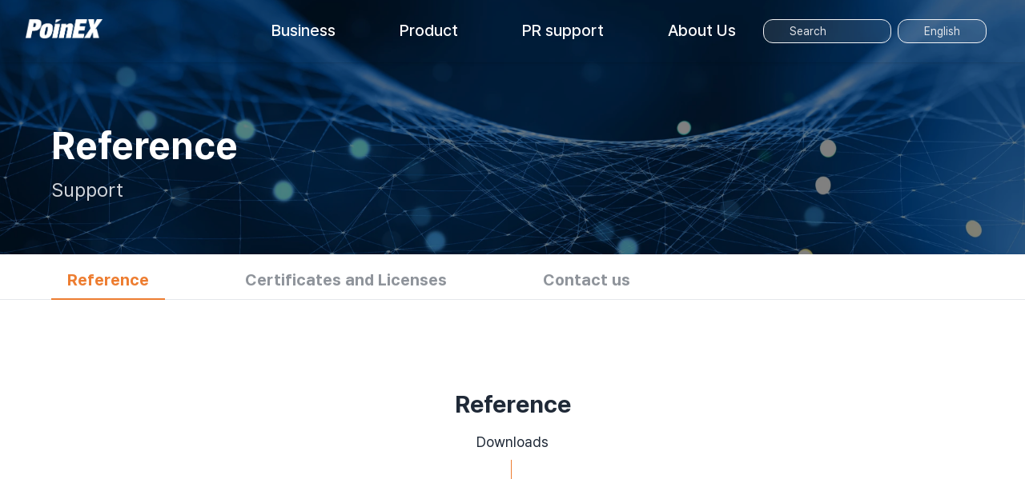

--- FILE ---
content_type: application/javascript; charset=UTF-8
request_url: https://poinex.co.kr/_next/static/chunks/739-807d83447385768e.js
body_size: 3126
content:
(self.webpackChunk_N_E=self.webpackChunk_N_E||[]).push([[739],{8797:function(e,t,i){"use strict";Object.defineProperty(t,"__esModule",{value:!0});var n=i(195).Z,r=i(4566).Z,a=i(9788).Z;Object.defineProperty(t,"__esModule",{value:!0}),t.default=function(e){var t=e.src,i=e.sizes,l=e.unoptimized,s=void 0!==l&&l,m=e.priority,p=void 0!==m&&m,z=e.loading,x=e.className,j=e.quality,I=e.width,O=e.height,k=e.fill,_=e.style,L=e.onLoadingComplete,N=e.placeholder,q=void 0===N?"empty":N,R=e.blurDataURL,A=u(e,["src","sizes","unoptimized","priority","loading","className","quality","width","height","fill","style","onLoadingComplete","placeholder","blurDataURL"]);if(!h)throw new Error('The "next/future/image" component is experimental and may be subject to breaking changes. To enable this experiment, please include `experimental: { images: { allowFutureImage: true } }` in your next.config.js file.');var F=c.useContext(g.ImageConfigContext),P=c.useMemo((function(){var e=v||F||f.imageConfigDefault,t=a(e.deviceSizes).concat(a(e.imageSizes)).sort((function(e,t){return e-t})),i=e.deviceSizes.sort((function(e,t){return e-t}));return o({},e,{allSizes:t,deviceSizes:i})}),[F]),Z=A,M=E;if("loader"in Z){if(Z.loader){var B=Z.loader;M=function(e){e.config;var t=u(e,["config"]);return B(t)}}delete Z.loader}var W="";if(function(e){return"object"===typeof e&&(b(e)||function(e){return void 0!==e.src}(e))}(t)){var D=b(t)?t.default:t;if(!D.src)throw new Error("An object should only be passed to the image component src parameter if it comes from a static image import. It must include src. Received ".concat(JSON.stringify(D)));if(R=R||D.blurDataURL,W=D.src,O=O||D.height,I=I||D.width,!D.height||!D.width)throw new Error("An object should only be passed to the image component src parameter if it comes from a static image import. It must include height and width. Received ".concat(JSON.stringify(D)))}var G=!p&&("lazy"===z||"undefined"===typeof z);((t="string"===typeof t?t:W).startsWith("data:")||t.startsWith("blob:"))&&(s=!0,G=!1);y&&(s=!0);var T=r(c.useState(!1),2),U=T[0],V=T[1],H=S(I),J=S(O),$=S(j);0;var K=Object.assign(k?{position:"absolute",height:"100%",width:"100%"}:{},_),Q="url(\"data:image/svg+xml;charset=utf-8,%3Csvg xmlns='http%3A//www.w3.org/2000/svg' viewBox='0 0 ".concat(H," ").concat(J,"'%3E%3Cfilter id='b' color-interpolation-filters='sRGB'%3E%3CfeGaussianBlur stdDeviation='50'/%3E%3CfeComponentTransfer%3E%3CfeFuncA type='discrete' tableValues='1 1'/%3E%3C/feComponentTransfer%3E%3C/filter%3E%3Cimage filter='url(%23b)' x='0' y='0' height='100%25' width='100%25' href='").concat(R,"'/%3E%3C/svg%3E\")"),X="blur"!==q||U?{}:o({backgroundSize:K.objectFit||"cover",backgroundPosition:K.objectPosition||"0% 0%"},(null==R?void 0:R.startsWith("data:image"))?{backgroundImage:Q}:{filter:"blur(20px)",backgroundImage:'url("'.concat(R,'")')}),Y=w({config:P,src:t,unoptimized:s,width:H,quality:$,sizes:i,loader:M}),ee=t;0;var te,ie="imagesrcset",ne="imagesizes";ie="imageSrcSet",ne="imageSizes";var re=(n(te={},ie,Y.srcSet),n(te,ne,Y.sizes),te),ae=c.useRef(L);c.useEffect((function(){ae.current=L}),[L]);var oe=o({isLazy:G,imgAttributes:Y,heightInt:J,widthInt:H,qualityInt:$,className:x,imgStyle:K,blurStyle:X,loading:z,config:P,fill:k,unoptimized:s,placeholder:q,loader:M,srcString:ee,onLoadingCompleteRef:ae,setBlurComplete:V,noscriptSizes:i},Z);return c.default.createElement(c.default.Fragment,null,c.default.createElement(C,Object.assign({},oe)),p?c.default.createElement(d.default,null,c.default.createElement("link",Object.assign({key:"__nimg-"+Y.src+Y.srcSet+Y.sizes,rel:"preload",as:"image",href:Y.srcSet?void 0:Y.src},re))):null)};var o=i(9419).Z,l=i(3903).Z,s=i(199).Z,u=i(5154).Z,c=s(i(2784)),d=l(i(5913)),f=i(8113),g=i(1);i(4750);var m={deviceSizes:[640,750,828,1080,1200,1920,2048,3840],imageSizes:[16,32,48,64,96,128,256,384],path:"/_next/image",loader:"default",dangerouslyAllowSVG:!1,experimentalFuture:!0}||{},p=m.experimentalFuture,h=void 0!==p&&p,y=m.experimentalUnoptimized,v={deviceSizes:[640,750,828,1080,1200,1920,2048,3840],imageSizes:[16,32,48,64,96,128,256,384],path:"/_next/image",loader:"default",dangerouslyAllowSVG:!1,experimentalFuture:!0};new Map;function b(e){return void 0!==e.default}function w(e){var t=e.config,i=e.src,n=e.unoptimized,r=e.width,o=e.quality,l=e.sizes,s=e.loader;if(n)return{src:i,srcSet:void 0,sizes:void 0};var u=function(e,t,i){var n=e.deviceSizes,r=e.allSizes;if(i){for(var o,l=/(^|\s)(1?\d?\d)vw/g,s=[];o=l.exec(i);o)s.push(parseInt(o[2]));if(s.length){var u,c=.01*(u=Math).min.apply(u,a(s));return{widths:r.filter((function(e){return e>=n[0]*c})),kind:"w"}}return{widths:r,kind:"w"}}return"number"!==typeof t?{widths:n,kind:"w"}:{widths:a(new Set([t,2*t].map((function(e){return r.find((function(t){return t>=e}))||r[r.length-1]})))),kind:"x"}}(t,r,l),c=u.widths,d=u.kind,f=c.length-1;return{sizes:l||"w"!==d?l:"100vw",srcSet:c.map((function(e,n){return"".concat(s({config:t,src:i,quality:o,width:e})," ").concat("w"===d?e:n+1).concat(d)})).join(", "),src:s({config:t,src:i,quality:o,width:c[f]})}}function S(e){return"number"===typeof e||"undefined"===typeof e?e:"string"===typeof e&&/^[0-9]+$/.test(e)?parseInt(e,10):NaN}function z(e,t,i,n,r){e&&e["data-loaded-src"]!==t&&(e["data-loaded-src"]=t,("decode"in e?e.decode():Promise.resolve()).catch((function(){})).then((function(){if(e.parentNode&&("blur"===i&&r(!0),null==n?void 0:n.current)){var t=e.naturalWidth,a=e.naturalHeight;n.current({naturalWidth:t,naturalHeight:a})}})))}var C=function(e){var t=e.imgAttributes,i=e.heightInt,n=e.widthInt,r=e.qualityInt,a=e.className,l=e.imgStyle,s=e.blurStyle,d=e.isLazy,f=e.fill,g=e.placeholder,m=e.loading,p=e.srcString,h=e.config,y=e.unoptimized,v=e.loader,b=e.onLoadingCompleteRef,S=e.setBlurComplete,C=e.onLoad,E=e.onError,x=e.noscriptSizes,j=u(e,["imgAttributes","heightInt","widthInt","qualityInt","className","imgStyle","blurStyle","isLazy","fill","placeholder","loading","srcString","config","unoptimized","loader","onLoadingCompleteRef","setBlurComplete","onLoad","onError","noscriptSizes"]);return m=d?"lazy":m,c.default.createElement(c.default.Fragment,null,c.default.createElement("img",Object.assign({},j,t,{width:n,height:i,decoding:"async","data-nimg":"future".concat(f?"-fill":""),className:a,loading:m,style:o({},l,s),ref:c.useCallback((function(e){(null==e?void 0:e.complete)&&z(e,p,g,b,S)}),[p,g,b,S]),onLoad:function(e){z(e.currentTarget,p,g,b,S),C&&C(e)},onError:function(e){"blur"===g&&S(!0),E&&E(e)}})),"blur"===g&&c.default.createElement("noscript",null,c.default.createElement("img",Object.assign({},j,w({config:h,src:p,unoptimized:y,width:n,quality:r,sizes:x,loader:v}),{width:n,height:i,decoding:"async","data-nimg":"future".concat(f?"-fill":""),style:l,className:a,loading:m}))))};function E(e){var t=e.config,i=e.src,n=e.width,r=e.quality;return i.endsWith(".svg")&&!t.dangerouslyAllowSVG?i:"".concat(t.path,"?url=").concat(encodeURIComponent(i),"&w=").concat(n,"&q=").concat(r||75)}("function"===typeof t.default||"object"===typeof t.default&&null!==t.default)&&"undefined"===typeof t.default.__esModule&&(Object.defineProperty(t.default,"__esModule",{value:!0}),Object.assign(t.default,t),e.exports=t.default)},7454:function(e,t,i){e.exports=i(8797)},6297:function(e,t,i){"use strict";function n(e,t){if(null==e)return{};var i,n,r=function(e,t){if(null==e)return{};var i,n,r={},a=Object.keys(e);for(n=0;n<a.length;n++)i=a[n],t.indexOf(i)>=0||(r[i]=e[i]);return r}(e,t);if(Object.getOwnPropertySymbols){var a=Object.getOwnPropertySymbols(e);for(n=0;n<a.length;n++)i=a[n],t.indexOf(i)>=0||Object.prototype.propertyIsEnumerable.call(e,i)&&(r[i]=e[i])}return r}i.d(t,{Z:function(){return n}})}}]);

--- FILE ---
content_type: application/javascript; charset=UTF-8
request_url: https://poinex.co.kr/_next/static/chunks/pages/board-acb632ec9dc20977.js
body_size: 2565
content:
(self.webpackChunk_N_E=self.webpackChunk_N_E||[]).push([[743],{3337:function(e,t,n){(window.__NEXT_P=window.__NEXT_P||[]).push(["/board",function(){return n(3270)}])},1173:function(e,t,n){"use strict";n.d(t,{W:function(){return c}});var r=n(7328),s=n(6297),l=n(2322),i=n(6277),a=n(3980),o=n.n(a);function c(e){var t=e.className,n=e.fullWidth,a=void 0!==n&&n,o=(0,s.Z)(e,["className","fullWidth"]);return(0,l.jsx)("div",(0,r.Z)({className:(0,i.Z)(a?"mx-auto max-w-7xl px-4 sm:px-6 lg:px-0":"mx-auto max-w-5xl px-4 sm:px-6 lg:px-0",t)},o))}c.propTypes={className:o().string,fullWidth:o().bool}},6446:function(e,t,n){"use strict";n.d(t,{Z:function(){return a}});var r=n(2322),s=n(6277),l=n(3980),i=n.n(l);function a(e){var t=e.size,n=void 0===t?"base":t;return(0,r.jsx)("div",{className:(0,s.Z)(o(n))})}function o(){var e=arguments.length>0&&void 0!==arguments[0]?arguments[0]:"base";return{xs:"py-2",sm:"py-4",base:"py-8",lg:"py-12",xl:"py-16"}[e]}a.propTypes={size:i().oneOf(["xs","sm","base","lg","xl"])}},9618:function(e,t,n){"use strict";n.d(t,{Z:function(){return m}});var r=n(2322),s=n(624),l=n(5632),i=n(9097),a=n.n(i),o=n(6277),c=n(5233);function u(e){var t=e.content,n=(0,l.useRouter)(),s=(0,c.$G)(["info"]).t;return(0,r.jsxs)("div",{className:"relative pt-2 flex w-full justify-center bg-slate-50X",children:[(0,r.jsx)("hr",{className:"hidden sm:block absolute bottom-0 left-0 z-0 w-full"}),(0,r.jsx)("div",{className:"hidden sm:block tabs max-w-6xl w-full mx-4 sm:mx-20 xl:mx-0 z-10",children:t.map((function(e,t){return(0,r.jsx)(a(),{href:e.link,children:(0,r.jsx)("a",{className:(0,o.Z)(e.id.includes(n.pathname.slice(1))&&"tab-activeX tab-borderedX border-[#ed7d31] border-b-2 text-[#ed7d31]","tab sm:tab-lg font-bold mr-20"),children:(0,r.jsx)("span",{className:"text-xl",children:s(e.name)})})},t)}))}),(0,r.jsx)("div",{className:"block sm:hidden w-full px-2",children:(0,r.jsx)("select",{className:"select select-bordered w-full",onChange:function(e){return n.push(e.target.value)},children:t.map((function(e,t){return(0,r.jsx)(a(),{href:e.link,children:(0,r.jsx)("option",{value:e.link,selected:e.id.includes(n.pathname.slice(1)),children:s(e.name)})},t)}))})})]})}var d=n(2784),x=n(6686),f=n(9861);function m(e){var t=e.content,n=e.parent,l=void 0===n?"company":n,i=(e.tag,e.children),a=e.id,o=void 0===a?"intro":a,c=(0,d.useMemo)((function(){return t.menus.find((function(e){return e.id===o}))}),[t,o]),m=(0,d.useMemo)((function(){return t.menus.filter((function(e){return e.parent.includes(l)}))}),[t,l]);return(0,r.jsxs)(r.Fragment,{children:[(0,r.jsx)(f.S,{content:t.info}),(0,r.jsx)(s.B,{content:c}),(0,r.jsx)(u,{content:m}),i,(0,r.jsx)(x.y,{content:t.footer})]})}},624:function(e,t,n){"use strict";n.d(t,{B:function(){return u}});var r=n(2322),s=n(2784),l=n(4474),i=n(6577),a=n.n(i),o=n(5233),c={name:"\uc778\uc0ac\ub9d0",subTitle:"Introduction",img:"/img/bg1.jpg"};function u(e){var t=e.content,n=void 0===t?c:t,i=n.name,u=n.subTitle,d=n.img,x=(0,o.$G)(["info"]).t,f=(0,s.useState)(!1),m=f[0],h=f[1];return(0,s.useEffect)((function(){setTimeout((function(){return h(!0)}),500)}),[]),(0,r.jsxs)("div",{className:"relative w-full h-80 overflow-hidden group",children:[(0,r.jsx)(l.u,{as:s.Fragment,show:m,enter:"transition-opacity ease-in-out duration-700",enterFrom:"opacity-0",enterTo:"opacity-100",leave:"transition ease-in-out duration-150",leaveFrom:"opacity-100",leaveTo:"opacity-0",children:(0,r.jsxs)("div",{className:"px-4 sm:px-20 xl:px-0 absolute top-1/2 left-1/2 -translate-x-1/2 h-full w-full max-w-6xl text-white font-bold z-10 ",children:[(0,r.jsx)("p",{className:"text-4xl sm:text-5xl",children:x(i)}),(0,r.jsx)("p",{className:"pt-4 font-normal text-xl sm:text-2xl text-gray-300",children:u})]})}),(0,r.jsx)(l.u,{as:s.Fragment,show:!0,appear:!0,enter:"transition transform ease-in-out duration-700",enterFrom:"scale-110",enterTo:"scale-100",leave:"transition transform ease-in-out duration-150",leaveFrom:"scale-110",leaveTo:"scale-100",children:(0,r.jsx)("div",{className:"relative w-full h-full bg-red-100X",children:(0,r.jsx)(a(),{alt:d,src:d,layout:"fill",objectFit:"cover",className:"brightness-90X brightness-50 transform group-hover:scale-105 transition ease-in-out duration-1000",loading:"lazy",quality:90})})})]})}},3270:function(e,t,n){"use strict";n.r(t),n.d(t,{Downloads:function(){return m},__N_SSG:function(){return x},default:function(){return f}});var r=n(2322),s=n(6446),l=n(9618),i=n(6577),a=n.n(i),o=n(4835),c=n(5632),u=n(1173),d=n(5233),x=!0;function f(e){var t,n,i=e.content,a="ko"===(0,(0,d.$G)(["board"]).t)("country_code");return(0,r.jsxs)(l.Z,{content:i,parent:"support",id:"board",children:[(0,r.jsx)(s.Z,{size:"sm"}),(0,r.jsx)(u.W,{fullWidth:!0,children:(0,r.jsx)(m,{files:a?null!==(t=null===i||void 0===i?void 0:i.files)&&void 0!==t?t:[]:null!==(n=null===i||void 0===i?void 0:i.files_en)&&void 0!==n?n:[]})}),(0,r.jsx)(s.Z,{size:"sm"})]})}var m=function(e){var t=e.files,n=(0,d.$G)(["board"]).t;return(0,r.jsxs)("div",{children:[(0,r.jsxs)("div",{className:"relative py-20 mb-8 bg-red-100X text-center font-bold text-3xl p-2","data-aos":"fade-in",children:[(0,r.jsx)("div",{children:n("board:title")}),(0,r.jsx)("div",{className:"text-lg font-normal mt-4",children:n("board:subTitle")}),(0,r.jsx)("div",{className:"mt-2 absolute left-1/2 -ml-0.5 w-[0.5px] h-20 bg-blue-700X bg-[#ed7d31] "})]}),(0,r.jsx)(s.Z,{size:"sm"}),(0,r.jsx)("div",{className:"space-y-2X lg:grid gap-4 lg:grid-cols-2 bg-red-100X flex flex-col justify-center items-center sm:px-4",children:t.map((function(e,t){return(0,r.jsx)(h,{name:e.description,url:e.url,id:t},t)}))}),(0,r.jsx)(s.Z,{size:"base"})]})},h=function(e){var t,n=e.name,s=e.url,l=e.cover;e.type,e.id,e.onSelected,(0,c.useRouter)();return(0,r.jsx)("div",{className:"bg-red-100X relative h-16 max-w-2xl w-full",children:(0,r.jsxs)("a",{className:"hover:scale-x-105X relative flex h-16 transform cursor-pointer items-center justify-center rounded-xl bg-slate-100 p-1 px-20 duration-200 ease-in-out hover:bg-slate-200",href:s,target:"_blank",rel:"noopener noreferrer",children:[(0,r.jsx)("div",{className:"bg-red-100X text-sm font-bold line-clamp-1 sm:text-base",children:n}),l&&(0,r.jsx)(a(),{alt:"",src:null===l||void 0===l||null===(t=l.image)||void 0===t?void 0:t.url,width:100,height:100,className:"absolute left-2 h-12 w-12 rounded-lg object-contain"}),(0,r.jsx)("div",{className:" absolute right-4 rounded-lg p-2 hover:bg-base-300",children:(0,r.jsx)("label",{htmlFor:"share-link",className:"cursor-pointer",children:(0,r.jsx)(o.JO,{icon:"akar-icons:share-box",className:"h-5 w-5 flex-none text-base-content transition"})})})]})})}},6297:function(e,t,n){"use strict";function r(e,t){if(null==e)return{};var n,r,s=function(e,t){if(null==e)return{};var n,r,s={},l=Object.keys(e);for(r=0;r<l.length;r++)n=l[r],t.indexOf(n)>=0||(s[n]=e[n]);return s}(e,t);if(Object.getOwnPropertySymbols){var l=Object.getOwnPropertySymbols(e);for(r=0;r<l.length;r++)n=l[r],t.indexOf(n)>=0||Object.prototype.propertyIsEnumerable.call(e,n)&&(s[n]=e[n])}return s}n.d(t,{Z:function(){return r}})}},function(e){e.O(0,[572,759,774,888,179],(function(){return t=3337,e(e.s=t);var t}));var t=e.O();_N_E=t}]);

--- FILE ---
content_type: application/javascript; charset=UTF-8
request_url: https://poinex.co.kr/_next/static/chunks/759-e7271537f8be9c3e.js
body_size: 3121
content:
"use strict";(self.webpackChunk_N_E=self.webpackChunk_N_E||[]).push([[759],{6686:function(e,s,a){a.d(s,{y:function(){return c}});var n=a(2322),l=a(9097),t=a.n(l),r=a(5233),i=function(){return(0,n.jsxs)(n.Fragment,{children:[(0,n.jsx)("span",{className:"hidden sm:inline-block sm:px-2",children:"|"}),(0,n.jsx)("br",{className:"block sm:hidden"})]})};function c(e){var s=e.content,a=(0,r.$G)(["info","footer"]).t;return(0,n.jsxs)("section",{className:"relative pt-10 lg:pt-24 bg-black overflow-hidden",children:[(0,n.jsx)("img",{className:"absolute left-1/2 bottom-0 h-full transform -translate-x-1/2",src:"https://images.subkit.site/flaro-assets/images/footers/gradient.svg",alt:""}),(0,n.jsxs)("div",{className:"relative z-10 container px-4 mx-auto",children:[(0,n.jsx)("div",{className:"lg:pb-4 border-b border-gray-900",children:(0,n.jsxs)("div",{className:"flex flex-wrap -m-6 lg:-m-8",children:[(0,n.jsx)("div",{className:"w-full sm:w-1/2 lg:w-4/12 pl-8 pt-4 lg:pr-4",children:(0,n.jsxs)("div",{className:"lg:max-w-sm",children:[(0,n.jsx)(t(),{href:"/",children:(0,n.jsx)("a",{className:"mb-8 inline-block",children:(0,n.jsx)("img",{className:"w-24 h-auto",src:"/img/logo-white.png",alt:""})})}),(0,n.jsxs)("div",{className:"mb-20 text-gray-400 font-medium leading-relaxed md:max-w-xl",children:[(0,n.jsxs)("div",{children:[a(s.title)," ",(0,n.jsx)(i,{}),(0,n.jsx)("span",{className:"text-sm font-light",children:a("footer:representative_title",{defaultValue:"\ub300\ud45c"})})," ",a(s.owner)]}),(0,n.jsxs)("div",{children:[(0,n.jsx)("span",{className:"text-sm font-light",children:a("footer:companyRegisterationNumber_title",{defaultValue:"\uc0ac\uc5c5\uc790\ub4f1\ub85d\ubc88\ud638"})})," ",a(s.companyRegisterationNumber)]}),(0,n.jsxs)("div",{children:[(0,n.jsx)("span",{className:"text-sm font-light",children:a("footer:adress_title",{defaultValue:"\uc8fc\uc18c"})})," ",a(s.address)]}),(0,n.jsxs)("div",{children:[(0,n.jsx)("span",{className:"text-sm font-light",children:a("footer:phone_title",{defaultValue:"\uc804\ud654"})})," ",a(s.phone)]}),(0,n.jsxs)("div",{children:[(0,n.jsx)("span",{className:"text-sm font-light",children:a("footer:fax_title",{defaultValue:"FAX"})})," ",a(s.fax)]})]})]})}),(0,n.jsxs)("div",{className:"hidden lg:block w-full lg:w-2/12 lg:p-4",children:[(0,n.jsx)("h3",{className:"mb-8 text-sm text-gray-600 uppercase font-semibold leading-normal tracking-px",children:a("info:Company")}),(0,n.jsxs)("ul",{children:[(0,n.jsx)("li",{className:"mb-5",children:(0,n.jsx)(t(),{href:"/dcs",children:(0,n.jsx)("a",{className:"text-white hover:text-gray-200 font-medium leading-relaxed",children:a("info:DCSSCADA")})})}),(0,n.jsx)("li",{className:"mb-5",children:(0,n.jsx)(t(),{href:"/enc",children:(0,n.jsx)("a",{className:"text-white hover:text-gray-200 font-medium leading-relaxed",children:a("info:ECEngineering")})})}),(0,n.jsx)("li",{className:"mb-5",children:(0,n.jsx)(t(),{href:"/nre",children:(0,n.jsx)("a",{className:"text-white hover:text-gray-200 font-medium leading-relaxed",children:a("info:RenewableEnergy")})})})]})]}),(0,n.jsxs)("div",{className:"hidden lg:block w-full lg:w-2/12 lg:p-4",children:[(0,n.jsx)("h3",{className:"mb-8 text-sm text-gray-600 uppercase font-semibold leading-normal tracking-px",children:a("info:Product")}),(0,n.jsxs)("ul",{children:[(0,n.jsx)("li",{className:"mb-5",children:(0,n.jsx)(t(),{href:"/maxdna",children:(0,n.jsx)("a",{className:"text-white hover:text-gray-200 font-medium leading-relaxed",children:a("info:maxDNA")})})}),(0,n.jsx)("li",{className:"mb-5",children:(0,n.jsx)(t(),{href:"/tucy",children:(0,n.jsx)("a",{className:"text-white hover:text-gray-200 font-medium leading-relaxed",children:a("info:TUCY")})})}),(0,n.jsx)("li",{className:"mb-5",children:(0,n.jsx)(t(),{href:"/solar",children:(0,n.jsx)("a",{className:"text-white hover:text-gray-200 font-medium leading-relaxed",children:a("info:solarJunctionBox")})})})]})]}),(0,n.jsxs)("div",{className:"hidden lg:block w-full lg:w-2/12 lg:p-4",children:[(0,n.jsx)("h3",{className:"mb-8 text-sm text-gray-600 uppercase font-semibold leading-normal tracking-px",children:a("info:Press")}),(0,n.jsxs)("ul",{children:[(0,n.jsx)("li",{className:"mb-5",children:(0,n.jsx)(t(),{href:"/board",children:(0,n.jsx)("a",{className:"text-white hover:text-gray-200 font-medium leading-relaxed",children:a("info:referenceRoom")})})}),(0,n.jsx)("li",{className:"mb-5",children:(0,n.jsx)(t(),{href:"/certificate",children:(0,n.jsx)("a",{className:"text-white hover:text-gray-200 font-medium leading-relaxed",children:a("info:certificatesLicenses")})})}),(0,n.jsx)("li",{className:"mb-5",children:(0,n.jsx)(t(),{href:"/contact",children:(0,n.jsx)("a",{className:"text-white hover:text-gray-200 font-medium leading-relaxed",children:a("info:contactUs")})})})]})]}),(0,n.jsxs)("div",{className:"hidden lg:block w-full lg:w-2/12 lg:p-4",children:[(0,n.jsx)("h3",{className:"mb-8 text-sm text-gray-600 uppercase font-semibold leading-normal tracking-px",children:a("info:Intro")}),(0,n.jsxs)("ul",{children:[(0,n.jsx)("li",{className:"mb-5",children:(0,n.jsx)(t(),{href:"/intro",children:(0,n.jsx)("a",{className:"text-white hover:text-gray-200 font-medium leading-relaxed",children:a("info:greetings")})})}),(0,n.jsx)("li",{className:"mb-5",children:(0,n.jsx)(t(),{href:"/history",children:(0,n.jsx)("a",{className:"text-white hover:text-gray-200 font-medium leading-relaxed",children:a("info:history")})})}),(0,n.jsx)("li",{className:"mb-5",children:(0,n.jsx)(t(),{href:"/location",children:(0,n.jsx)("a",{className:"text-white hover:text-gray-200 font-medium leading-relaxed",children:a("info:location")})})})]})]})]})}),(0,n.jsx)("p",{className:"py-5 text-sm text-gray-300 font-medium text-center leading-normal",children:a("info:copyright")})]})]})}},9861:function(e,s,a){a.d(s,{S:function(){return p}});var n=a(8788),l=a(4776),t=a.n(l),r=a(2322),i=a(2784),c=a(3734),o=a(4474),d=a(4835),x=a(2135),m=a(6277),h=a(9309),u=a(9097),g=a.n(u),f=a(5632),j=a(5233);function p(e){var s=e.content,a=(s.title,s.menus),n=(0,i.useState)(!1),l=n[0],t=n[1],u=(0,i.useState)(!1),p=u[0],y=u[1],v=(0,f.useRouter)(),w=(0,i.useState)(""),k=w[0],X=w[1],J=(0,j.$G)(["info"]).t;(0,x.R)((function(e){e.prevPos;e.currPos.y<-100?t(!0):t(!1)}));var _=function(){p&&setTimeout((function(){y(!1)}),500)};return(0,r.jsx)("div",{className:"sticky top-0 z-30 -mb-20",onMouseLeave:function(){return _()},children:(0,r.jsx)(c.J,{className:"relative",children:function(e){var s=e.open;return(0,r.jsxs)(r.Fragment,{children:[(0,r.jsx)("div",{className:(0,m.Z)((l||s)&&"bg-white/70 backdrop-blur-lg","relative shadow"),children:(0,r.jsxs)("div",{className:"mx-0 2xl:mx-20 flex max-w-7xlX justify-centerX justify-between bg-red-100X px-4 py-6 sm:px-6 lg:px-8",children:[(0,r.jsx)(g(),{href:"/",children:(0,r.jsx)("a",{className:(0,m.Z)(l||s?"text-gray-600":"text-white","font-bold text-xl mr-20 w-48"),children:l||s?(0,r.jsx)("img",{src:"/img/logo-color.png",className:"w-24 h-auto"}):(0,r.jsx)("img",{src:"/img/logo-white.png",className:"w-24 h-auto"})})}),(0,r.jsx)("div",{className:"hidden xl:block space-x-20",children:(0,r.jsx)(r.Fragment,{children:a.slice(0,4).map((function(e,a){return(0,r.jsx)(g(),{href:e.link,onClick:function(){return _()},children:(0,r.jsx)("a",{className:(0,m.Z)(s?"text-gray-900":l?"text-gray-500 hover:text-gray-900":"text-white hover:text-gray-100","group inline-flex items-center rounded-md bg-whiteX text-xl font-medium focus:outline-none focus:ring-2X focus:ring-indigo-500X focus:ring-offset-2X"),onMouseOver:function(){return y(!0)},children:(0,r.jsx)("span",{children:J(e.name)})})},a)}))})}),(0,r.jsxs)("span",{className:"hidden xl:inline-block bg-red-100X relative mr-4",children:[(0,r.jsxs)("span",{className:"",children:[(0,r.jsx)("button",{className:"absolute top-1/2 -translate-y-1/2 left-2",onClick:function(){return v.push("/search?text=".concat(k))},children:(0,r.jsx)(d.JO,{icon:"uil:search",className:"text-gray-500"})}),(0,r.jsx)("input",{type:"text",placeholder:J("info:search"),value:k,onKeyUp:function(e){return"Enter"===e.key&&v.push("/search?text=".concat(e.target.value))},onChange:function(e){return X(e.target.value)},className:(0,m.Z)(l?"border-gray-400 text-gray-800 placeholder-gray-800":"border-gray-100 text-gray-200 placeholder-gray-200","rounded-xl text-sm p-1 pl-8 sm:w-40 border-[1px] bg-gray-100/10 outline-none")})]}),(0,r.jsx)("span",{className:"inline-block ml-2",children:(0,r.jsx)(N,{bg:l})})]}),(0,r.jsxs)("div",{className:"flex xl:hidden w-full justify-end",children:[(0,r.jsxs)("span",{className:"flex xl:hidden items-center justify-center bg-red-100X relative mr-4",children:[(0,r.jsxs)("span",{className:"",children:[(0,r.jsx)("button",{className:"absolute top-1/2 -translate-y-1/2 left-2",children:(0,r.jsx)(d.JO,{icon:"uil:search",className:"text-gray-500"})}),(0,r.jsx)("input",{type:"text",placeholder:J("info:search"),className:"rounded-xl text-smX p-1 pl-8 w-24 text-xs border-[1px] border-gray-400 bg-gray-100/10 outline-none"})]}),(0,r.jsx)("span",{className:"inline-block ml-2 bg-blue-100X",children:(0,r.jsx)(b,{})})]}),(0,r.jsx)(c.J.Button,{className:(0,m.Z)(s?"text-gray-900":"text-gray-500","group inline-flex items-center rounded-md bg-whiteX text-base font-medium hover:text-gray-900 focus:outline-none focus:ring-2X focus:ring-indigo-500X focus:ring-offset-2X"),onClick:function(){return y((function(e){return!e}))},children:(0,r.jsx)(d.JO,{icon:"line-md:menu",className:(0,m.Z)(l||s?"text-gray-800":"text-white","text-2xl")})})]})]})}),(0,r.jsx)(o.u,{as:i.Fragment,show:p,enter:"transition-opacity ease-in-out duration-75",enterFrom:"opacity-0",enterTo:"opacity-100",leave:"transition-opacity ease-in-out duration-75",leaveFrom:"opacity-100",leaveTo:"opacity-0",children:(0,r.jsx)(c.J.Panel,{className:"absolute inset-x-0 transform p-1 max-h-screen",children:function(e){var n=e.close;return(0,r.jsx)("div",{className:"relative sm:mx-auto max-w-4xl bg-white/70 backdrop-blur-lg rounded-lg max-h-screen shadow-xl overflow-y-auto",children:(0,r.jsxs)("nav",{className:"grid gap-y-10 bg-red-100X px-4 py-8 xl:grid-cols-4 xl:gap-x-8 xl:py-12 xl:px-6 lg:px-8 xl:pr-12","aria-labelledby":"solutions-heading",children:[(0,r.jsx)("h2",{id:"solutions-heading",className:"sr-only",children:"Mobile menu"}),a.map((function(e,a){return(0,r.jsx)("div",{children:(0,r.jsxs)(r.Fragment,{children:[(0,r.jsxs)("div",{className:"hidden xl:block bg-red-100X",children:[(0,r.jsx)("h3",{className:"text-sm font-medium text-gray-500",children:J(e.name)}),(0,r.jsx)("ul",{role:"list",className:"mt-5 space-y-6",children:e.menu.map((function(e){return(0,r.jsx)("li",{className:"flow-root",children:(0,r.jsx)(g(),{href:e.link,children:(0,r.jsx)("a",{className:"-m-3 flex items-center rounded-md p-3X py-2 text-base font-medium text-gray-900 transition duration-150 ease-in-out hover:bg-gray-50",children:(0,r.jsx)("span",{className:"ml-4",children:J(e.name)})})})},e.name)}))})]}),(0,r.jsx)("div",{className:"block xl:hidden",children:(0,r.jsx)(h.p,{defaultOpen:0===a,children:(0,r.jsxs)(r.Fragment,{children:[(0,r.jsx)(h.p.Button,{children:(0,r.jsxs)("h3",{className:"text-sm font-medium text-gray-500 flex",children:[J(e.name),(0,r.jsx)("span",{className:"px-4",children:s?(0,r.jsx)(d.JO,{icon:"eva:arrow-ios-downward-outline",className:"text-xl"}):(0,r.jsx)(d.JO,{icon:"eva:arrow-ios-upward-outline",className:"text-xl"})})]})}),(0,r.jsx)(h.p.Panel,{children:(0,r.jsx)("ul",{role:"list",className:"mt-5 space-y-6",children:e.menu.map((function(e){return(0,r.jsx)("li",{className:"flow-root",onClick:function(){n(),_()},children:(0,r.jsx)(g(),{href:e.link,children:(0,r.jsx)("a",{href:e.href,className:"-m-3 flex items-center rounded-md p-3X py-2 text-base font-medium text-gray-900 transition duration-150 ease-in-out hover:bg-gray-50",children:(0,r.jsx)("span",{className:"ml-4",children:J(e.name)})})})},J(e.name))}))})})]})})})]})},a)}))]})})}})})]})}})})}function N(e){var s=e.bg,a=(0,f.useRouter)(),l=(0,j.$G)().t;return(0,r.jsx)(c.J,{className:"relative ",children:function(e){var i=e.open;return(0,r.jsxs)(r.Fragment,{children:[(0,r.jsx)(c.J.Button,{className:"outline-none",children:(0,r.jsxs)("div",{className:"relative",children:[(0,r.jsx)("div",{className:"absolute top-1/2 -translate-y-1/2 left-2",children:(0,r.jsx)(d.JO,{icon:"ant-design:global-outlined",className:"text-gray-500"})}),(0,r.jsx)("div",{className:"absolute top-1/2 -translate-y-1/2 right-2",children:(0,r.jsx)(d.JO,{icon:"ion:chevron-down",className:(0,m.Z)(i&&"-rotate-180","text-gray-500 transition duration-300")})}),(0,r.jsx)("div",{className:(0,m.Z)(s?"border-gray-400 text-gray-800":"border-gray-100 text-gray-200","bg-gray-100/10 border-[1px] p-1 rounded-xl px-8 text-sm text-gray-500"),children:(0,r.jsx)("span",{className:"block",children:"en"===a.locale?l("language_english"):l("language_korean")})})]})}),(0,r.jsx)(c.J.Panel,{className:"absolute z-10 transition duration-300",children:function(e){var s=e.close;return(0,r.jsxs)("div",{onClick:(0,n.Z)(t().mark((function e(){return t().wrap((function(e){for(;;)switch(e.prev=e.next){case 0:s();case 1:case"end":return e.stop()}}),e)}))),className:"bg-slate-50 divide-y-[1px] border-[1px] mt-1 rounded-xl flex flex-col w-24 justify-center items-center gap-y-1",children:[(0,r.jsx)(g(),{href:a.pathname,locale:"ko",children:l("language_korean")}),(0,r.jsx)(g(),{href:a.pathname,locale:"en",children:l("language_english")})]})}})]})}})}function b(){var e=(0,f.useRouter)(),s=(0,j.$G)().t;return(0,r.jsx)(c.J,{className:"relative items-center flex",children:function(a){a.open;return(0,r.jsxs)(r.Fragment,{children:[(0,r.jsx)(c.J.Button,{className:"outline-none",children:(0,r.jsx)("div",{className:"relative",children:(0,r.jsx)(d.JO,{icon:"ant-design:global-outlined",className:"text-gray-500"})})}),(0,r.jsx)(c.J.Panel,{className:"absolute top-8 -translate-x-16 z-10 transition duration-300",children:(0,r.jsxs)("div",{className:"bg-slate-50 divide-y-[1px] border-[1px] mt-1 rounded-xl flex flex-col w-24 justify-center items-center gap-y-1",children:[(0,r.jsx)(g(),{href:e.pathname,locale:"ko",children:s("language_korean")}),(0,r.jsx)(g(),{href:e.pathname,locale:"en",children:s("language_english")})]})})]})}})}}}]);

--- FILE ---
content_type: application/javascript; charset=UTF-8
request_url: https://poinex.co.kr/_next/static/chunks/pages/dcs-f8c6ea39e181b349.js
body_size: 4703
content:
(self.webpackChunk_N_E=self.webpackChunk_N_E||[]).push([[425],{8934:function(e,s,l){(window.__NEXT_P=window.__NEXT_P||[]).push(["/dcs",function(){return l(6858)}])},1173:function(e,s,l){"use strict";l.d(s,{W:function(){return d}});var t=l(7328),a=l(6297),i=l(2322),n=l(6277),r=l(3980),c=l.n(r);function d(e){var s=e.className,l=e.fullWidth,r=void 0!==l&&l,c=(0,a.Z)(e,["className","fullWidth"]);return(0,i.jsx)("div",(0,t.Z)({className:(0,n.Z)(r?"mx-auto max-w-7xl px-4 sm:px-6 lg:px-0":"mx-auto max-w-5xl px-4 sm:px-6 lg:px-0",s)},c))}d.propTypes={className:c().string,fullWidth:c().bool}},6446:function(e,s,l){"use strict";l.d(s,{Z:function(){return r}});var t=l(2322),a=l(6277),i=l(3980),n=l.n(i);function r(e){var s=e.size,l=void 0===s?"base":s;return(0,t.jsx)("div",{className:(0,a.Z)(c(l))})}function c(){var e=arguments.length>0&&void 0!==arguments[0]?arguments[0]:"base";return{xs:"py-2",sm:"py-4",base:"py-8",lg:"py-12",xl:"py-16"}[e]}r.propTypes={size:n().oneOf(["xs","sm","base","lg","xl"])}},9618:function(e,s,l){"use strict";l.d(s,{Z:function(){return f}});var t=l(2322),a=l(624),i=l(5632),n=l(9097),r=l.n(n),c=l(6277),d=l(5233);function x(e){var s=e.content,l=(0,i.useRouter)(),a=(0,d.$G)(["info"]).t;return(0,t.jsxs)("div",{className:"relative pt-2 flex w-full justify-center bg-slate-50X",children:[(0,t.jsx)("hr",{className:"hidden sm:block absolute bottom-0 left-0 z-0 w-full"}),(0,t.jsx)("div",{className:"hidden sm:block tabs max-w-6xl w-full mx-4 sm:mx-20 xl:mx-0 z-10",children:s.map((function(e,s){return(0,t.jsx)(r(),{href:e.link,children:(0,t.jsx)("a",{className:(0,c.Z)(e.id.includes(l.pathname.slice(1))&&"tab-activeX tab-borderedX border-[#ed7d31] border-b-2 text-[#ed7d31]","tab sm:tab-lg font-bold mr-20"),children:(0,t.jsx)("span",{className:"text-xl",children:a(e.name)})})},s)}))}),(0,t.jsx)("div",{className:"block sm:hidden w-full px-2",children:(0,t.jsx)("select",{className:"select select-bordered w-full",onChange:function(e){return l.push(e.target.value)},children:s.map((function(e,s){return(0,t.jsx)(r(),{href:e.link,children:(0,t.jsx)("option",{value:e.link,selected:e.id.includes(l.pathname.slice(1)),children:a(e.name)})},s)}))})})]})}var m=l(2784),o=l(6686),u=l(9861);function f(e){var s=e.content,l=e.parent,i=void 0===l?"company":l,n=(e.tag,e.children),r=e.id,c=void 0===r?"intro":r,d=(0,m.useMemo)((function(){return s.menus.find((function(e){return e.id===c}))}),[s,c]),f=(0,m.useMemo)((function(){return s.menus.filter((function(e){return e.parent.includes(i)}))}),[s,i]);return(0,t.jsxs)(t.Fragment,{children:[(0,t.jsx)(u.S,{content:s.info}),(0,t.jsx)(a.B,{content:d}),(0,t.jsx)(x,{content:f}),n,(0,t.jsx)(o.y,{content:s.footer})]})}},5758:function(e,s,l){"use strict";l.d(s,{Z:function(){return x}});var t=l(2322),a=l(1173),i=l(9097),n=l.n(i),r=l(6277),c=l(5632),d=l(2784);l(4835);function x(e){var s=e.content,l=e.id,i=(0,c.useRouter)(),x=(0,d.useMemo)((function(){return s.menus.find((function(e){return e.id===l}))}),[s,l]),m=(0,d.useMemo)((function(){return s.menus.filter((function(e){return e.parent===x.parent}))}),[s,x]);return(0,t.jsx)(a.W,{fullWidth:!0,children:(0,t.jsx)("div",{className:"flex w-full justify-center relative mx-auto px-auto bg-red-100X",children:(0,t.jsx)("div",{className:"w-full max-w-5xl grid grid-cols-2 justify-centerX gap-x-4 mx-2 sm:mx-12 py-8",children:m.map((function(e,s){return(0,t.jsx)(n(),{href:e.link,children:(0,t.jsx)("a",{className:(0,r.Z)(e.link.includes(i.pathname)?"rounded-xl bg-slate-100X my-4 p-4 sm:px-8  group hover:bg-[#ed7d31]  border-2 border-[#ed7d31] shadow-lgX":"rounded-xl bg-slate-100X my-4 p-4 sm:px-8 group hover:bg-[#ed7d31] hover:border-[#ed7d31] border-2 border-[#ed7d31]X shadow-lgX"),children:(0,t.jsx)("div",{className:"relative flex justify-center w-full items-center",children:(0,t.jsx)("h1",{className:(0,r.Z)(e.link.includes(i.pathname)?"text-lg sm:text-2xl font-bold text-gray-700X text-[#ed7d31] group-hover:text-white":"text-lg text-gray-400 sm:text-2xl font-bold group-hover:text-white"),children:e.name})})})},s)}))})})})}},634:function(e,s,l){"use strict";var t=l(2322);s.Z=function(e){var s=e.title,l=e.description;return(0,t.jsxs)("div",{className:"grid grid-cols-1 sm:grid-cols-12 py-8 relative",children:[(0,t.jsxs)("div",{className:"relative sm:col-span-4 text-lg md:text-xl lg:text-2xl text-center bg-red-100X text-blue-800X text-[#ed7d31] flex justify-center items-center",children:[(0,t.jsx)("div",{className:"bg-whiteX py-4 z-20 font-bold leading-looseX whitespace-pre-line",children:s}),(0,t.jsx)("svg",{viewBox:"0 0 200 200",xmlns:"http://www.w3.org/2000/svg",className:" absolute blur-sm -top-24 w-[18rem]",children:(0,t.jsx)("path",{fill:"#ffedd5",d:"M33.7,-48.5C46.1,-44.5,60.3,-39.2,67.8,-29.1C75.2,-19,75.9,-4,71.7,8.8C67.4,21.5,58.2,32,49,42.1C39.7,52.2,30.4,61.9,18.2,68.3C6.1,74.7,-8.9,77.9,-24.6,76.5C-40.3,75.2,-56.8,69.4,-68.7,58.1C-80.6,46.9,-87.8,30.3,-87,14.5C-86.2,-1.3,-77.4,-16.3,-67.1,-27.2C-56.7,-38,-44.9,-44.8,-33.5,-49.3C-22.1,-53.8,-11,-56.1,-0.2,-55.8C10.6,-55.5,21.3,-52.6,33.7,-48.5Z",transform:"translate(100 100)"})}),(0,t.jsx)("div",{className:"absolute h-24 "})]}),(0,t.jsx)("div",{className:"py-24 sm:py-0 sm:col-span-6 flex items-center px-8 lg:px-20 text-lg whitespace-pre-wrap",style:{wordBreak:"keep-all"},children:l})]})}},624:function(e,s,l){"use strict";l.d(s,{B:function(){return x}});var t=l(2322),a=l(2784),i=l(4474),n=l(6577),r=l.n(n),c=l(5233),d={name:"\uc778\uc0ac\ub9d0",subTitle:"Introduction",img:"/img/bg1.jpg"};function x(e){var s=e.content,l=void 0===s?d:s,n=l.name,x=l.subTitle,m=l.img,o=(0,c.$G)(["info"]).t,u=(0,a.useState)(!1),f=u[0],h=u[1];return(0,a.useEffect)((function(){setTimeout((function(){return h(!0)}),500)}),[]),(0,t.jsxs)("div",{className:"relative w-full h-80 overflow-hidden group",children:[(0,t.jsx)(i.u,{as:a.Fragment,show:f,enter:"transition-opacity ease-in-out duration-700",enterFrom:"opacity-0",enterTo:"opacity-100",leave:"transition ease-in-out duration-150",leaveFrom:"opacity-100",leaveTo:"opacity-0",children:(0,t.jsxs)("div",{className:"px-4 sm:px-20 xl:px-0 absolute top-1/2 left-1/2 -translate-x-1/2 h-full w-full max-w-6xl text-white font-bold z-10 ",children:[(0,t.jsx)("p",{className:"text-4xl sm:text-5xl",children:o(n)}),(0,t.jsx)("p",{className:"pt-4 font-normal text-xl sm:text-2xl text-gray-300",children:x})]})}),(0,t.jsx)(i.u,{as:a.Fragment,show:!0,appear:!0,enter:"transition transform ease-in-out duration-700",enterFrom:"scale-110",enterTo:"scale-100",leave:"transition transform ease-in-out duration-150",leaveFrom:"scale-110",leaveTo:"scale-100",children:(0,t.jsx)("div",{className:"relative w-full h-full bg-red-100X",children:(0,t.jsx)(r(),{alt:m,src:m,layout:"fill",objectFit:"cover",className:"brightness-90X brightness-50 transform group-hover:scale-105 transition ease-in-out duration-1000",loading:"lazy",quality:90})})})]})}},7627:function(e,s,l){"use strict";l.d(s,{l:function(){return x}});var t=l(2322),a=l(2784),i=l(1173),n=l(6277),r=l(5233),c=[{id:"date",label:"projectlist:tableHeader1",align:"left"},{id:"description",label:"projectlist:tableHeader2",align:"left"},{id:"orderer",label:"projectlist:tableHeader3",align:"left"}],d=10;function x(e){var s=e.projects,l=e.id,x=(0,a.useState)(0),m=x[0],o=x[1],u=(0,a.useState)([]),f=u[0],h=u[1],p=(0,a.useMemo)((function(){return s.filter((function(e){return e.tag.toUpperCase()===l[0].toUpperCase()||l[1]&&e.tag.toUpperCase()===l[1].toUpperCase()}))}),[s,l]),j=(0,r.$G)(["projectlist"]).t;return(0,a.useEffect)((function(){var e=p.slice(m*d,m*d+d);h(e)}),[m,p]),(0,t.jsx)(i.W,{fullWidth:!0,children:(0,t.jsxs)("div",{className:"px-4 sm:px-0 max-w-6xl mx-auto",children:[(0,t.jsx)("h1",{className:"text-3xl font-bold py-8",children:j("projectlist:title")}),(0,t.jsx)("div",{className:"overflow-x-auto",children:(0,t.jsxs)("table",{className:"table table-compact w-full table-zebraX text-center",children:[(0,t.jsx)("thead",{children:(0,t.jsx)("tr",{children:c.map((function(e){return(0,t.jsx)("th",{className:"bg-white bg-orange-300/80X text-xs sm:text-lg border-blue-900 border-b border-t-2 border-gray-700X",children:j(e.label)},e.id)}))})}),(0,t.jsx)("tbody",{children:f.map((function(e){return(0,t.jsxs)("tr",{children:[(0,t.jsx)("th",{className:"text-xs sm:text-lg bg-white",children:j(e.date)}),(0,t.jsx)("td",{className:"text-xs sm:text-lg",children:j(e.description)}),(0,t.jsx)("td",{className:"text-xs sm:text-lg",children:j(e.orderer)})]},e.id)}))})]})}),(0,t.jsx)("div",{className:"py-8 w-full justify-center flex",children:(0,t.jsxs)("div",{className:(0,n.Z)(p.length<=d&&"hidden","btn-group"),children:[(0,t.jsx)("button",{onClick:function(){return o((function(e){return e<=0?0:--e}))},className:"btn btn-outline translate-x-[1px] border-gray-300",children:"\xab"}),(0,t.jsxs)("button",{className:"btn btn-outline px-8 border-gray-300",onClick:function(){return o(0)},children:[m+1," / ",Math.ceil(p.length/d)]}),(0,t.jsx)("button",{onClick:function(){return o((function(e){return e>=Math.ceil(p.length/d)-1?e:++e}))},className:"btn btn-outline -translate-x-[1px] border-gray-300",children:"\xbb"})]})})]})})}},6858:function(e,s,l){"use strict";l.r(s),l.d(s,{__N_SSG:function(){return f},default:function(){return h}});var t=l(2322),a=l(6446),i=l(9618),n=l(5758),r=l(7627),c=l(1173),d=l(5233);function x(){var e=(0,d.$G)(["automation"]).t;return(0,t.jsx)("section",{className:"relative pt-28 pb-36X bg-blueGray-100 overflow-hidden",children:(0,t.jsxs)("div",{className:"relative container px-4",children:[(0,t.jsxs)("div",{className:"py-8",children:[(0,t.jsx)("h1",{className:"text-3xl font-bold py-4 text-center",children:e("automation:title")}),(0,t.jsx)("p",{className:"text-lg px-2 text-center",children:e("automation:description")})]}),(0,t.jsxs)("div",{className:"flex flex-wrap max-w-5xl mx-auto",children:[(0,t.jsx)("div",{className:"w-full aspect-[4/3] p-1 sm:w-1/2 md:w-1/3 lg:w-1/4",children:(0,t.jsx)("div",{className:"flex h-full bg-blue-400 lg:rounded-tl-3xl",children:(0,t.jsxs)("div",{className:"flex flex-col w-full",children:[(0,t.jsxs)("div",{className:"flex-1 pt-2",children:[(0,t.jsx)("p",{className:"pl-3 text-xl sm:text-2xl md:text-lg text-white font-semibold",children:"Spare parts"}),(0,t.jsx)("p",{className:"pl-3 text-base sm:text-xl md:text-base text-gray-300",children:"\uc608\ube44\ud488"})]}),(0,t.jsx)("div",{className:"flex flex-1 justify-end w-full pr-3",children:(0,t.jsx)("img",{className:"w-20 h-20 sm:w-24 sm:h-24 md:w-16 md:h-16 invert",src:"/img/spare-parts.png",alt:""})})]})})}),(0,t.jsx)("div",{className:"w-full aspect-[4/3] p-1 sm:w-1/2 md:w-1/3 lg:w-1/4",children:(0,t.jsx)("div",{className:"flex h-full bg-blue-400",children:(0,t.jsxs)("div",{className:"flex flex-col w-full",children:[(0,t.jsxs)("div",{className:"flex-1 pt-2",children:[(0,t.jsx)("p",{className:"pl-3 text-xl sm:text-2xl md:text-lg text-white font-semibold",children:"Maintenance and technical support"}),(0,t.jsx)("p",{className:"pl-3 text-base sm:text-xl md:text-base text-gray-300",children:"\uc720\uc9c0\ubcf4\uc218 \ubc0f \uae30\uc220\uc9c0\uc6d0"})]}),(0,t.jsx)("div",{className:"flex flex-1 justify-end w-full pr-3",children:(0,t.jsx)("img",{className:"w-20 h-20 sm:w-24 sm:h-24 md:w-16 md:h-16 invert",src:"/img/maintenance-technical-support.png",alt:""})})]})})}),(0,t.jsx)("div",{className:"w-full aspect-[4/3] p-1 sm:w-1/2 md:w-1/3 lg:w-1/4",children:(0,t.jsx)("div",{className:"flex h-full bg-blue-400",children:(0,t.jsxs)("div",{className:"flex flex-col w-full",children:[(0,t.jsxs)("div",{className:"flex-1 pt-2",children:[(0,t.jsx)("h3",{className:"pl-3 text-xl sm:text-2xl md:text-lg text-white font-semibold",children:"Cybersecurity services"}),(0,t.jsx)("p",{className:"pl-3 text-base sm:text-xl md:text-base text-gray-300",children:"\uc0ac\uc774\ubc84 \ubcf4\uc548"})]}),(0,t.jsx)("div",{className:"flex flex-1 justify-end w-full pr-3",children:(0,t.jsx)("img",{className:"w-20 h-20 sm:w-24 sm:h-24 md:w-16 md:h-16 invert",src:"/img/cybersecurity-services.png",alt:""})})]})})}),(0,t.jsx)("div",{className:"w-full aspect-[4/3] p-1 sm:w-1/2 md:w-1/3 lg:w-1/4",children:(0,t.jsx)("div",{className:"flex h-full bg-blue-400 lg:rounded-tr-3xl",children:(0,t.jsxs)("div",{className:"flex flex-col w-full",children:[(0,t.jsxs)("div",{className:"flex-1 pt-2",children:[(0,t.jsx)("h3",{className:"pl-3 text-xl sm:text-2xl md:text-lg text-white font-semibold",children:"Upgrades and lifecycle services"}),(0,t.jsx)("p",{className:"pl-3 text-base sm:text-xl md:text-base text-gray-300",children:"\uc5c5\uadf8\ub808\uc774\ub4dc \ubc0f \uc218\uba85\uc8fc\uae30 \uc11c\ube44\uc2a4"})]}),(0,t.jsx)("div",{className:"flex flex-1 justify-end w-full pr-3",children:(0,t.jsx)("img",{className:"w-20 h-20 sm:w-24 sm:h-24 md:w-16 md:h-16 invert",src:"/img/upgrades-lifecycle-services.png",alt:""})})]})})}),(0,t.jsx)("div",{className:"w-full aspect-[4/3] p-1 sm:w-1/2 md:w-1/3 lg:w-1/4",children:(0,t.jsx)("div",{className:"flex h-full bg-blue-400",children:(0,t.jsxs)("div",{className:"flex flex-col w-full",children:[(0,t.jsxs)("div",{className:"flex-1 pt-2",children:[(0,t.jsx)("h3",{className:"pl-3 text-xl sm:text-2xl md:text-lg text-white font-semibold",children:"Condition monitoring services"}),(0,t.jsx)("p",{className:"pl-3 text-base sm:text-xl md:text-base text-gray-300",children:"\ucee8\ub514\uc158 \ubaa8\ub2c8\ud130\ub9c1 \uc11c\ube44\uc2a4"})]}),(0,t.jsx)("div",{className:"flex flex-1 justify-end w-full pr-3",children:(0,t.jsx)("img",{className:"w-20 h-20 sm:w-24 sm:h-24 md:w-16 md:h-16 invert",src:"/img/condition-monitoring-services.png",alt:""})})]})})}),(0,t.jsx)("div",{className:"w-full aspect-[4/3] p-1 sm:w-1/2 md:w-1/3 lg:w-1/4",children:(0,t.jsx)("div",{className:"flex h-full bg-blue-400",children:(0,t.jsxs)("div",{className:"flex flex-col w-full",children:[(0,t.jsxs)("div",{className:"flex-1 pt-2",children:[(0,t.jsx)("h3",{className:"pl-3 text-xl sm:text-2xl md:text-lg text-white font-semibold",children:"Process performance services"}),(0,t.jsx)("p",{className:"pl-3 text-base sm:text-xl md:text-base text-gray-300",children:"\ud504\ub85c\uc138\uc2a4 \uc131\ub2a5 \ud5a5\uc0c1 \uc11c\ube44\uc2a4"})]}),(0,t.jsx)("div",{className:"flex flex-1 justify-end w-full pr-3",children:(0,t.jsx)("img",{className:"w-20 h-20 sm:w-24 sm:h-24 md:w-16 md:h-16 invert",src:"/img/process-performance-services.png",alt:""})})]})})}),(0,t.jsx)("div",{className:"w-full aspect-[4/3] p-1 sm:w-1/2 md:w-1/3 lg:w-1/4",children:(0,t.jsx)("div",{className:"flex h-full bg-blue-400",children:(0,t.jsxs)("div",{className:"flex flex-col w-full",children:[(0,t.jsxs)("div",{className:"flex-1 pt-2",children:[(0,t.jsx)("h3",{className:"pl-3 text-xl sm:text-2xl md:text-lg text-white font-semibold",children:"Learning services"}),(0,t.jsx)("p",{className:"pl-3 text-base sm:text-xl md:text-base text-gray-300",children:"\uad50\uc721\ud6c8\ub828\uc11c\ube44\uc2a4"})]}),(0,t.jsx)("div",{className:"flex flex-1 justify-end w-full pr-3",children:(0,t.jsx)("img",{className:"w-20 h-20 sm:w-24 sm:h-24 md:w-16 md:h-16 invert",src:"/img/learning-services.png",alt:""})})]})})}),(0,t.jsx)("div",{className:"w-full aspect-[4/3] p-1 sm:w-1/2 md:w-1/3 lg:w-1/4",children:(0,t.jsx)("div",{className:"flex h-full bg-blue-400 lg:rounded-br-3xl",children:(0,t.jsxs)("div",{className:"flex flex-col w-full",children:[(0,t.jsxs)("div",{className:"flex-1 pt-2",children:[(0,t.jsx)("h3",{className:"pl-3 text-xl sm:text-2xl md:text-lg text-white font-semibold",children:"Service agreements"}),(0,t.jsx)("p",{className:"pl-3 text-base sm:text-xl md:text-base text-gray-300",children:"\uc720\uc9c0\ubcf4\uc218 \uc11c\ube44\uc2a4 \uacc4\uc57d"})]}),(0,t.jsx)("div",{className:"flex flex-1 justify-end w-full pr-3",children:(0,t.jsx)("img",{className:"w-20 h-20 sm:w-24 sm:h-24 md:w-16 md:h-16 invert",src:"/img/service-agreements.png",alt:""})})]})})}),(0,t.jsx)("div",{className:"w-full aspect-[4/3] p-1 sm:w-1/2 md:w-1/3 lg:w-1/4",children:(0,t.jsx)("div",{className:"flex h-full bg-blue-400 lg:rounded-bl-3xl",children:(0,t.jsxs)("div",{className:"flex flex-col w-full",children:[(0,t.jsxs)("div",{className:"flex-1 pt-2",children:[(0,t.jsx)("h3",{className:"pl-3 text-xl sm:text-2xl md:text-lg text-white font-semibold",children:"Industrial Internet"}),(0,t.jsx)("p",{className:"pl-3 text-base sm:text-xl md:text-base text-gray-300",children:"\uc0b0\uc5c5 \uc778\ud130\ub137"})]}),(0,t.jsx)("div",{className:"flex flex-1 justify-end w-full pr-3",children:(0,t.jsx)("img",{className:"w-20 h-20 sm:w-24 sm:h-24 md:w-16 md:h-16 invert",src:"/img/industrial-internet.png",alt:""})})]})})}),(0,t.jsx)("div",{className:"w-full aspect-[4/3] p-1 sm:w-1/2 md:w-1/3 lg:w-1/4",children:(0,t.jsx)("div",{className:"flex h-full bg-blue-400",children:(0,t.jsxs)("div",{className:"flex flex-col w-full",children:[(0,t.jsx)("div",{className:"flex-1 pt-2",children:(0,t.jsx)("h3",{className:"pl-3 text-xl sm:text-2xl md:text-lg text-white font-semibold",children:"Advandced process controls"})}),(0,t.jsx)("div",{className:"flex flex-1 justify-end w-full pr-3",children:(0,t.jsx)("img",{className:"w-20 h-20 sm:w-24 sm:h-24 md:w-16 md:h-16 invert",src:"/img/apc.png",alt:""})})]})})}),(0,t.jsx)("div",{className:"w-full aspect-[4/3] p-1 sm:w-1/2 md:w-1/3 lg:w-1/4",children:(0,t.jsx)("div",{className:"flex h-full bg-blue-400 lg:rounded-br-3xl",children:(0,t.jsxs)("div",{className:"flex flex-col w-full",children:[(0,t.jsxs)("div",{className:"flex-1 pt-2",children:[(0,t.jsx)("h3",{className:"pl-3 text-xl sm:text-2xl md:text-lg text-white font-semibold",children:"Machine automation services"}),(0,t.jsx)("p",{className:"pl-3 text-base sm:text-xl md:text-base text-gray-300",children:"\uba38\uc2e0\uc790\ub3d9\ud654 \uc11c\ube44\uc2a4"})]}),(0,t.jsx)("div",{className:"flex flex-1 justify-end w-full pr-3",children:(0,t.jsx)("img",{className:"w-20 h-20 sm:w-24 sm:h-24 md:w-16 md:h-16 invert",src:"/img/machine-automation-services.png",alt:""})})]})})})]})]})})}var m=l(6577),o=l.n(m),u=l(634),f=!0;function h(e){var s,l,m=e.content,f=e.id,h=void 0===f?"dcs":f,p=(0,d.$G)(["dcs"]).t,j="ko"===p("country_code");return(0,t.jsxs)(i.Z,{content:m,parent:"business-area",id:h,children:[(0,t.jsx)(n.Z,{content:m,id:h}),(0,t.jsxs)(c.W,{fullWidth:!0,children:[(0,t.jsx)(a.Z,{size:"sm"}),(0,t.jsx)(u.Z,{title:p("dcs:firstTitle"),description:p("dcs:firstDescription")}),(0,t.jsx)(a.Z,{size:"base"})]}),(0,t.jsx)(a.Z,{size:"base"}),(0,t.jsxs)("div",{className:"w-full bg-red-100X h-full bg-gradient-to-r from-blue-500 to-green-300 py-20",children:[(0,t.jsx)("div",{className:"relative pb-4 mb-8 bg-red-100X text-center font-bold text-3xl text-white","data-aos":"fade-in",children:p("dcs:secondTitle")}),(0,t.jsx)("div",{className:"max-w-5xl px-auto mx-auto",children:(0,t.jsxs)("div",{className:"grid grid-cols-2 gap-y-8 sm:grid-cols-4 bg-red-100X text-center divide-x-[1px] divide-gray-400",children:[(0,t.jsxs)("div",{className:"flex flex-col justify-center gap-y-8","data-aos":"fade-up",children:[(0,t.jsx)("div",{className:"relative w-16 h-16 mx-auto ",children:(0,t.jsx)(o(),{alt:"/img/incineration-equipment.png",src:"/img/incineration-equipment.png",layout:"fill",objectFit:"cover",className:"brightness-50 invert",loading:"lazy",quality:100})}),(0,t.jsx)("div",{className:"font-bold text-lg text-white",children:p("dcs:secondContent1")})]}),(0,t.jsxs)("div",{className:"flex flex-col justify-center gap-y-8","data-aos":"fade-up",children:[(0,t.jsx)("div",{className:"relative w-16 h-16 mx-auto ",children:(0,t.jsx)(o(),{alt:"/img/water-wastewater-treatment.png",src:"/img/water-wastewater-treatment.png",layout:"fill",objectFit:"cover",className:"brightness-50 invert",loading:"lazy",quality:100})}),(0,t.jsx)("div",{className:"font-bold text-lg text-white",children:p("dcs:secondContent2")})]}),(0,t.jsxs)("div",{className:"flex flex-col justify-center gap-y-8","data-aos":"fade-up",children:[(0,t.jsx)("div",{className:"relative w-16 h-16 mx-auto ",children:(0,t.jsx)(o(),{alt:"/img/power-generation-energy.png",src:"/img/power-generation-energy.png",layout:"fill",objectFit:"cover",className:"brightness-50 invert",loading:"lazy",quality:100})}),(0,t.jsx)("div",{className:"font-bold text-lg text-white",children:p("dcs:secondContent3")})]}),(0,t.jsxs)("div",{className:"flex flex-col justify-center gap-y-8","data-aos":"fade-up",children:[(0,t.jsx)("div",{className:"relative w-16 h-16 mx-auto ",children:(0,t.jsx)(o(),{alt:"/img/oil-gas.png",src:"/img/oil-gas.png",layout:"fill",objectFit:"cover",className:"brightness-50 invert",loading:"lazy",quality:100})}),(0,t.jsx)("div",{className:"font-bold text-lg text-white",children:p("dcs:secondContent4")})]})]})})]}),(0,t.jsx)(a.Z,{size:"sm"}),(0,t.jsx)(c.W,{fullWidth:!0,children:(0,t.jsx)(x,{})}),(0,t.jsx)(a.Z,{size:"base"}),(0,t.jsxs)(c.W,{fullWidthX:!0,children:[(0,t.jsx)("div",{className:"py-8",children:(0,t.jsx)("h1",{className:"text-3xl font-bold py-4 text-center",children:p("dcs:thirdTitle")})}),(0,t.jsx)("div",{className:"relative w-full flex bg-red-100 mx-auto overflow-hidden rounded-lg ",children:(0,t.jsx)(o(),{alt:"/img/dcs-office.jpeg",src:"/img/dcs-office.jpeg",width:1437,height:602,objectFit:"container",className:"",loading:"lazy",quality:100})})]}),(0,t.jsx)(a.Z,{size:"base"}),(0,t.jsx)(r.l,{projects:j?null!==(s=null===m||void 0===m?void 0:m.projects)&&void 0!==s?s:[]:null!==(l=null===m||void 0===m?void 0:m.projects_en)&&void 0!==l?l:[],id:["dcs"]})]})}},6297:function(e,s,l){"use strict";function t(e,s){if(null==e)return{};var l,t,a=function(e,s){if(null==e)return{};var l,t,a={},i=Object.keys(e);for(t=0;t<i.length;t++)l=i[t],s.indexOf(l)>=0||(a[l]=e[l]);return a}(e,s);if(Object.getOwnPropertySymbols){var i=Object.getOwnPropertySymbols(e);for(t=0;t<i.length;t++)l=i[t],s.indexOf(l)>=0||Object.prototype.propertyIsEnumerable.call(e,l)&&(a[l]=e[l])}return a}l.d(s,{Z:function(){return t}})}},function(e){e.O(0,[572,759,774,888,179],(function(){return s=8934,e(e.s=s);var s}));var s=e.O();_N_E=s}]);

--- FILE ---
content_type: application/javascript; charset=UTF-8
request_url: https://poinex.co.kr/_next/static/chunks/pages/index-2152cea302ad10fa.js
body_size: 3852
content:
(self.webpackChunk_N_E=self.webpackChunk_N_E||[]).push([[405],{5081:function(e,t,s){(window.__NEXT_P=window.__NEXT_P||[]).push(["/",function(){return s(1460)}])},1173:function(e,t,s){"use strict";s.d(t,{W:function(){return c}});var l=s(7328),n=s(6297),r=s(2322),i=s(6277),a=s(3980),o=s.n(a);function c(e){var t=e.className,s=e.fullWidth,a=void 0!==s&&s,o=(0,n.Z)(e,["className","fullWidth"]);return(0,r.jsx)("div",(0,l.Z)({className:(0,i.Z)(a?"mx-auto max-w-7xl px-4 sm:px-6 lg:px-0":"mx-auto max-w-5xl px-4 sm:px-6 lg:px-0",t)},o))}c.propTypes={className:o().string,fullWidth:o().bool}},6446:function(e,t,s){"use strict";s.d(t,{Z:function(){return a}});var l=s(2322),n=s(6277),r=s(3980),i=s.n(r);function a(e){var t=e.size,s=void 0===t?"base":t;return(0,l.jsx)("div",{className:(0,n.Z)(o(s))})}function o(){var e=arguments.length>0&&void 0!==arguments[0]?arguments[0]:"base";return{xs:"py-2",sm:"py-4",base:"py-8",lg:"py-12",xl:"py-16"}[e]}a.propTypes={size:i().oneOf(["xs","sm","base","lg","xl"])}},5512:function(e,t,s){"use strict";s.d(t,{F:function(){return n}});var l=s(2322);function n(e){return(0,l.jsx)(l.Fragment,{children:e.split("\n").map((function(e,t){return(0,l.jsx)("p",{children:""===e?(0,l.jsx)("br",{}):e},t)}))})}},1460:function(e,t,s){"use strict";s.r(t),s.d(t,{__N_SSG:function(){return Z},default:function(){return W}});var l=s(2322),n=s(7328),r=s(6670),i=s(930),a=s(3096),o=s(2784),c=(s(5512),s(4474)),u=s(4835),d=s(3467),x=s(7454),m=s.n(x),f=s(3513),p=s.n(f),h={list:[{img:"/img/bg2.jpg",title:"DSC"},{img:"/img/bg4.jpg",title:"BEST COMPANY"},{img:"/img/bg-solar5.jpg",title:"SOLAR POWER SYSTEM"}]};function g(e){var t=e.content,s=(void 0===t?h:t).list,i=(0,o.useRef)(null),c=(0,o.useState)(0),u=c[0],x=c[1],m={speed:1400,dots:!1,arrows:!1,autoplay:!0,autoplaySpeed:4e3,slidesToShow:1,slidesToScroll:1,rtl:!1,pauseOnHover:!1,beforeChange:function(e,t){return x(t)}},f=function(){console.log("###releaseBodyScroll"),(0,a.tG)(i.current)};return(0,o.useEffect)((function(){return console.log("###component appear"),function(){console.log("###component disappear"),(0,a.tP)()}}),[]),(0,l.jsx)(l.Fragment,{children:(0,l.jsxs)("div",{onTouchEnd:f,onTouchCancel:f,onMouseUp:f,onMouseLeave:f,className:"relative",children:[(0,l.jsx)(d.Z,(0,r.Z)((0,n.Z)({ref:i},m),{swipeEvent:function(e){var t="vertical"!==e;console.log("###isHorizontal",t),t&&(console.log("###lockVerticalScrollWhenHorizontalSwiping"),(0,a.Qp)(i.current))},enableVerticalScroll:!0,children:s.map((function(e,t){return(0,l.jsx)(v,{item:e,isActive:t===u},t)}))})),s.length>1&&(0,l.jsx)(b,{index:u,total:s.length,onNext:function(){var e;null===(e=i.current)||void 0===e||e.slickNext()},onPrevious:function(){var e;null===(e=i.current)||void 0===e||e.slickPrev()}})]})})}function v(e){var t=e.item,s=e.isActive;(0,o.useEffect)((function(){p().init({once:!1})}));var n=(0,o.useState)(!1),r=n[0],i=n[1];return(0,o.useEffect)((function(){s?setTimeout((function(){return i(s)}),500):setTimeout((function(){return i(s)}),1e3)}),[s]),(0,l.jsxs)("div",{className:"relative bg-red-100X",children:[(0,l.jsx)("div",{className:"w-full aspect-[4/3] max-h-[52rem]X max-h-screen sm:aspect-[16/9] overflow-hidden z-10",children:(0,l.jsx)(m(),{alt:"",src:t.img,fill:!0,className:" object-top object-cover brightness-90 transform hover:scale-105 transition ease-in-out duration-1000",loading:"lazy",quality:80})}),(0,l.jsx)(c.u,{as:o.Fragment,show:r,enter:"transition-opacity ease-in-out duration-700",enterFrom:"opacity-0",enterTo:"opacity-100",leave:"transition ease-in-out duration-150",leaveFrom:"opacity-100",leaveTo:"opacity-0",children:(0,l.jsx)("div",{className:"absolute pt-10X lg:-translate-y-12X bottom-14 sm:bottom-36 top-1/3X left-4 sm:left-28 z-10 text-[1.5rem] sm:text-[3rem] lg:text-[5rem] bg-clip-text leading-none font-extrabold text-white text-white/30X bg-gradient-to-rX from-white/60X to-white/50X whitespace-pre-line",children:t.title})})]})}function b(e){var t=e.index,s=e.total,n=(e.onNext,e.onPrevious);return(0,l.jsx)("div",{className:"absolute bottom-2 sm:bottom-5 right-5X left-1/2 transform -translate-x-1/2",children:(0,l.jsx)("div",{className:"bg-gray-100/30 rounded-full flex flex-row h-8 place-content-centerX justify-between text-gray-300 px-1",children:(0,i.Z)(Array(s)).map((function(e,s){return(0,l.jsx)("button",{onClick:n,className:"my-auto",children:t===s?(0,l.jsx)(u.JO,{icon:"la:dot-circle",className:"text-2xl text-orange-400 animate-pulse"}):(0,l.jsx)(u.JO,{icon:"bi:dot",className:"text-2xl text-orange-500"})},s)}))})})}var j=s(6446),y=s(6686),N=s(9861),w=s(6577),X=s.n(w),T=s(1173),k=(s(9097),s(5632)),z=function(e){var t=e.title,s=e.subTitle;return(0,l.jsxs)("div",{className:"relative py-12",children:[(0,l.jsx)("div",{className:"justify-center flex",children:(0,l.jsxs)("div",{className:"relative flex w-fit",children:[(0,l.jsx)("h1",{className:"text-3xl sm:text-5xl font-bold py-4 sm:px-4 px-4 text-center z-10",children:t}),(0,l.jsx)("img",{src:"/img/prefix.svg",className:"pt-4 sm:pt-2 w-8 sm:w-12 absolute z-0"})]})}),(0,l.jsx)("p",{className:"text-base sm:text-xl font-boldX py-8X sm:px-0 px-4 text-center text-gray-500",children:s})]})},S=s(5233),F=function(e){var t=e.onClick;return(0,l.jsxs)("div",{className:"relative p-8 bg-red-100X animate-bounceX cursor-pointer groupX",onClick:t,children:[(0,l.jsx)("div",{className:"absolute top-0 left-0 w-14 h-14 rounded-full border-dashed border-[1px] border-white animate-spin p-1",children:(0,l.jsx)("div",{className:"bg-white w-full h-full rounded-full"})}),(0,l.jsx)("div",{className:"absolute top-0 left-0 w-14 h-14 flex justify-center items-center text-blue-600",children:(0,l.jsx)(u.JO,{icon:"bi:arrow-right",className:"text-xl group-hover:animate-bounceX"})})]})};function E(e){var t=e.content,s=t.title,n=t.subTitle,r=t.list,i=(0,k.useRouter)(),a=(0,S.$G)(["home"]).t;return(0,l.jsxs)(T.W,{fullWidth:!0,children:[(0,l.jsx)(z,{title:s,subTitle:a(n)}),(0,l.jsx)("div",{className:"px-2X lg:px-16 xl:px-24 grid grid-cols-1 sm:grid-cols-2 lg:grid-cols-3 xl:grid-cols-3 lg:gap-x-8 xl:gap-x-12 mx-4X sm:mx-0",children:r.map((function(e,t){return(0,l.jsxs)("div",{className:"relative overflow-hidden aspect-[4/3] sm:aspect-[4/6] group shadow-lg shadow-gray-500 ",children:[(0,l.jsxs)("div",{className:"hidden sm:block absolute w-full h-full top-0 z-20 text-white transition transform sm:translate-y-[10rem] lg:translate-y-[6rem] xl:translate-y-[9rem] group-hover:translate-y-0 ease-in-out duration-1000 Xgroup-hover:bg-blue-800/70 group-hover:bg-blue-400/50 group-hover:backdrop-blur-lg pt-20",children:[(0,l.jsxs)("div",{className:"relative pt-8 mx-4",children:[(0,l.jsx)("img",{src:e.icon,className:"w-16 invert py-4"}),(0,l.jsx)("div",{className:"lg:text-xl xl:text-2xl font-bold",children:e.title}),(0,l.jsx)("div",{className:"block group-hover:hiddenX pt-8 lg:text-base xl:text-lg text-white line-clamp-2 group-hover:line-clamp-none",children:a(e.subTitle)})]}),(0,l.jsx)("div",{className:"w-full absolute bottom-0 flex justify-start px-4 py-8",children:(0,l.jsx)(F,{onClick:function(){return i.push(e.link)}})})]}),(0,l.jsxs)("div",{className:"block sm:hidden absolute w-full h-full bottom-0 z-20 bg-red-100X text-white transition transform translate-y-[15rem]X group-hover:translate-y-0 ease-in-out duration-1000 bg-blue-100/10 backdrop-blur-sm",children:[(0,l.jsxs)("div",{className:"relative pt-2 mx-4",children:[(0,l.jsx)("img",{src:e.icon,className:"w-12 invert py-4"}),(0,l.jsx)("div",{className:"text-2xl font-bold text-white",children:e.title}),(0,l.jsx)("div",{className:"pt-2 text-sm text-white line-clamp-2",children:a(e.subTitle)})]}),(0,l.jsx)("div",{className:"w-full bg-red-100X absolute bottom-4 left-8 flex justify-start py-4X",children:(0,l.jsx)(F,{onClick:function(){return i.push(e.link)}})})]}),(0,l.jsxs)("div",{className:"relative w-full h-full",children:[(0,l.jsx)("div",{className:"absolute bg-gradient-to-t from-gray-900/50 to-white/20 w-full h-full z-10"}),(0,l.jsx)(X(),{alt:e.img,src:e.img,layout:"fill",objectFit:"cover",className:"brightness-90",loading:"lazy",quality:80})]})]},t)}))})]})}var _=s(6277);function C(e){var t=e.content,s=(0,o.useState)(0),n=(s[0],s[1],(0,o.useState)(0)),r=(n[0],n[1],(0,o.useState)(!1)),i=(r[0],r[1]),a=(0,k.useRouter)(),d=(0,o.useState)(0),x=d[0],m=d[1],f=(0,o.useState)(0),p=f[0],h=f[1],g=(0,S.$G)(["home"]).t;return(0,o.useEffect)((function(){setTimeout((function(){return i(!0)}),1e3)}),[]),(0,l.jsx)(l.Fragment,{children:(0,l.jsxs)("div",{className:"relative bg-red-100X w-full h-[26rem] sm:h-48",children:[(0,l.jsx)("div",{className:"absolute top-0 left-0 grid sm:grid-cols-3 w-full h-full z-20",children:t.map((function(e,t){return(0,l.jsx)("div",{className:"group backdrop-blur-sm sm:backdrop-blur-none hover:bg-blue-100/10 hover:backdrop-blur-lg border-b-[1px] sm:border-r-[1px] border-gray-500 flex justify-center items-center flex-col transition transform duration-500 ease-in-out cursor-pointer",onMouseOver:function(){return m(e=t),void setTimeout((function(){return h(e)}),200);var e},onClick:function(){return a.push(e.link)},children:(0,l.jsxs)("div",{className:"transition transform group-hover:translate-y-0 sm:translate-y-4 delay-150 duration-500 ease-in-out text-center",children:[(0,l.jsx)("p",{className:"text-white font-bold text-2xl",children:g(e.name)}),(0,l.jsxs)("div",{className:"text-white sm:text-gray-500/0 group-hover:text-white text-base transition transform delay-150 duration-1000 ease-in-out text-center flex flex-col justify-center",children:[(0,l.jsx)("p",{children:g(e.description)}),(0,l.jsx)("div",{className:"flex justify-center",children:(0,l.jsx)(u.JO,{icon:"bi:arrow-right",className:"text-xl"})})]})]})},t)}))}),(0,l.jsx)("div",{className:"absolute top-0 left-0 w-full h-full z-10 overflow-hidden",children:(0,l.jsx)(c.u,{show:!0,appear:!0,enter:"transition ease-in-out duration-500",enterFrom:"opacity-0",enterTo:"opacity-100",leave:"transition ease-in-out duration-500",leaveFrom:"opacity-100",leaveTo:"opacity-0",children:(0,l.jsx)(X(),{alt:t[p].img,src:t[p].img,layout:"fill",objectFit:"cover",className:"brightness-[0.3]",loading:"lazy",quality:60})})}),t.map((function(e,t){return(0,l.jsx)("div",{className:(0,_.Z)(x===t?"block":"hidden","absolute top-0 left-0 w-full h-full bg-red-100X z-0 overflow-hidden"),children:(0,l.jsx)(X(),{alt:e.img,src:e.img,layout:"fill",objectFit:"cover",className:"brightness-[0.3]",loading:"lazy",quality:60})},t)}))]})})}function O(e){var t=e.content,s=t.title,n=t.subTitle,r=t.list,i=(0,o.useState)(0),a=i[0],d=i[1],x=(0,o.useState)(0),m=x[0],f=x[1],p=(0,S.$G)(["home"]).t;(0,o.useEffect)((function(){var e=setInterval((function(){return g(a+1===r.length?0:a+1)}),4e3);return function(){clearInterval(e)}}),[a]);var h=(0,k.useRouter)(),g=function(e){d(e),setTimeout((function(){return f(e)}),700)};return(0,l.jsxs)(T.W,{fullWidth:!0,children:[(0,l.jsx)(z,{title:s,subTitle:p(n)}),(0,l.jsxs)("div",{className:"grid grid-cols-1 lg:grid-cols-2 h-[20rem]X p-1 px-4 ",children:[(0,l.jsxs)("div",{className:"relative w-full h-full bg-red-100X aspect-[16/9] overflow-hidden shadow-lgX shadow-gray-400X",children:[(0,l.jsx)("div",{className:"absolute top-0 left-0 w-full h-full z-10",children:(0,l.jsx)(c.u,{show:a===m,appear:!0,enter:"transition ease-in-out duration-500",enterFrom:"opacity-0",enterTo:"opacity-100",leave:"transition ease-in-out duration-500",leaveFrom:"opacity-100",leaveTo:"opacity-0",children:(0,l.jsx)(X(),{alt:"/img/bg1.jpg",src:r[m].img,layout:"fill",objectFit:"contain",loading:"lazy",quality:100})})}),(0,l.jsx)("div",{className:"absolute top-0 left-0 w-full h-full bg-red-100X",children:(0,l.jsx)(X(),{alt:"/img/bg1.jpg",src:r[a].img,layout:"fill",objectFit:"contain",loading:"lazy",quality:100})})]}),(0,l.jsxs)("div",{className:"relative bg-blue-100X p-8 h-[14rem] lg:h-full",children:[(0,l.jsx)(c.u,{show:a===m,appear:!0,enter:"transition transform ease-out duration-500",enterFrom:"opacity-0 translate-x-[10rem]",enterTo:"opacity-100 translate-x-0",leave:"transition ease-in duration-500",leaveFrom:"opacity-100",leaveTo:"opacity-0",children:(0,l.jsx)("div",{className:"text-2xl lg:text-4xl font-bold",children:p(r[m].title)})}),(0,l.jsx)(c.u,{show:a===m,appear:!0,enter:"transition transform ease-out duration-1000",enterFrom:"opacity-0 translate-x-[8rem]",enterTo:"opacity-100 translate-x-0",leave:"transition ease-in duration-500",leaveFrom:"opacity-100",leaveTo:"opacity-0",children:(0,l.jsx)("div",{className:"pt-4 lg:pt-12 text-lg lg:text-2xl font-semiboldX whitespace-pre-line",children:p(r[m].description)})}),(0,l.jsxs)("div",{className:"absolute bottom-2 bg-red-100X flex items-center",children:[(0,l.jsx)("div",{className:"w-52X gap-x-4 bg-gray-900X rounded-full flex flex-row h-8 place-content-centerX justify-between text-gray-300 px-1",children:r.map((function(e,t){return(0,l.jsx)("button",{className:"my-auto",onClick:function(){return g(t)},children:a===t?(0,l.jsx)(u.JO,{icon:"la:dot-circle",className:"text-3xl text-orange-400 animate-pulse"}):(0,l.jsx)(u.JO,{icon:"bi:dot",className:"text-3xl text-orange-500"})},t)}))}),(0,l.jsx)("hr",{className:"w-32 bg-gray-700 mx-4"}),(0,l.jsx)("div",{className:"",children:(0,l.jsx)("button",{className:"btn btn-outline rounded-none",onClick:function(){return h.push(r[m].link)},children:p("home:seeMore")})})]})]})]})]})}var Z=!0;function W(e){var t=e.content;return(0,l.jsxs)(l.Fragment,{children:[(0,l.jsx)(N.S,{content:t.info}),(0,l.jsx)(g,{content:t.hero}),(0,l.jsx)(j.Z,{size:"base"}),(0,l.jsx)(E,{content:t.featureHome1}),(0,l.jsx)(j.Z,{size:"base"}),(0,l.jsxs)("div",{className:" bg-gray-100",children:[(0,l.jsx)(O,{content:t.featureHome2}),(0,l.jsx)(j.Z,{size:"base"})]}),(0,l.jsx)(C,{content:t.shortcut}),(0,l.jsx)(y.y,{content:t.footer})]})}}},function(e){e.O(0,[572,739,303,759,774,888,179],(function(){return t=5081,e(e.s=t);var t}));var t=e.O();_N_E=t}]);

--- FILE ---
content_type: application/javascript; charset=UTF-8
request_url: https://poinex.co.kr/_next/static/Q3xyOb_xMAQJu4lwDZsxV/_buildManifest.js
body_size: 587
content:
self.__BUILD_MANIFEST=function(s,c,a){return{__rewrites:{beforeFiles:[],afterFiles:[],fallback:[]},"/":[s,a,"static/chunks/303-3677ce5d680cdf7e.js",c,"static/chunks/pages/index-2152cea302ad10fa.js"],"/_error":["static/chunks/pages/_error-e755336071b61fcc.js"],"/board":[s,c,"static/chunks/pages/board-acb632ec9dc20977.js"],"/certificate":[s,"static/chunks/615-a2447c9038b2fa4b.js",c,"static/chunks/pages/certificate-ea1077f41815dd3b.js"],"/contact":[s,"static/chunks/644-a177d48136981332.js",c,"static/chunks/pages/contact-b7b7969a1530e2ee.js"],"/dcs":[s,c,"static/chunks/pages/dcs-f8c6ea39e181b349.js"],"/enc":[s,c,"static/chunks/pages/enc-d7ef23236db51085.js"],"/history":[s,"static/chunks/964-207941a37c9e0c67.js",c,"static/chunks/pages/history-4741215d3435ce10.js"],"/intro":[s,c,"static/chunks/pages/intro-05e6c0ae0f37f7a0.js"],"/location":[s,c,"static/chunks/pages/location-e19b09cf69b7716e.js"],"/maxdna":[s,c,"static/chunks/pages/maxdna-21a3e3ac04c927d4.js"],"/nre":[s,c,"static/chunks/pages/nre-3da25be68854fb37.js"],"/projects":[s,c,"static/chunks/pages/projects-e309208afca49704.js"],"/scada":[s,c,"static/chunks/pages/scada-92f6a44a93caa910.js"],"/search":[s,a,c,"static/chunks/pages/search-32a2a7c8786c307a.js"],"/solar":[s,c,"static/chunks/pages/solar-164bd66801abcda8.js"],"/sps":[s,a,c,"static/chunks/pages/sps-c1314bacb9b18084.js"],"/tucy":[s,c,"static/chunks/pages/tucy-906cfe2ec666aab3.js"],sortedPages:["/","/_app","/_error","/board","/certificate","/contact","/dcs","/enc","/history","/intro","/location","/maxdna","/nre","/projects","/scada","/search","/solar","/sps","/tucy"]}}("static/chunks/572-d67c515499a93286.js","static/chunks/759-e7271537f8be9c3e.js","static/chunks/739-807d83447385768e.js"),self.__BUILD_MANIFEST_CB&&self.__BUILD_MANIFEST_CB();

--- FILE ---
content_type: application/javascript; charset=UTF-8
request_url: https://poinex.co.kr/_next/static/chunks/pages/intro-05e6c0ae0f37f7a0.js
body_size: 2199
content:
(self.webpackChunk_N_E=self.webpackChunk_N_E||[]).push([[23],{482:function(e,t,n){(window.__NEXT_P=window.__NEXT_P||[]).push(["/intro",function(){return n(3194)}])},1173:function(e,t,n){"use strict";n.d(t,{W:function(){return c}});var r=n(7328),s=n(6297),a=n(2322),i=n(6277),l=n(3980),o=n.n(l);function c(e){var t=e.className,n=e.fullWidth,l=void 0!==n&&n,o=(0,s.Z)(e,["className","fullWidth"]);return(0,a.jsx)("div",(0,r.Z)({className:(0,i.Z)(l?"mx-auto max-w-7xl px-4 sm:px-6 lg:px-0":"mx-auto max-w-5xl px-4 sm:px-6 lg:px-0",t)},o))}c.propTypes={className:o().string,fullWidth:o().bool}},6446:function(e,t,n){"use strict";n.d(t,{Z:function(){return l}});var r=n(2322),s=n(6277),a=n(3980),i=n.n(a);function l(e){var t=e.size,n=void 0===t?"base":t;return(0,r.jsx)("div",{className:(0,s.Z)(o(n))})}function o(){var e=arguments.length>0&&void 0!==arguments[0]?arguments[0]:"base";return{xs:"py-2",sm:"py-4",base:"py-8",lg:"py-12",xl:"py-16"}[e]}l.propTypes={size:i().oneOf(["xs","sm","base","lg","xl"])}},9618:function(e,t,n){"use strict";n.d(t,{Z:function(){return m}});var r=n(2322),s=n(624),a=n(5632),i=n(9097),l=n.n(i),o=n(6277),c=n(5233);function u(e){var t=e.content,n=(0,a.useRouter)(),s=(0,c.$G)(["info"]).t;return(0,r.jsxs)("div",{className:"relative pt-2 flex w-full justify-center bg-slate-50X",children:[(0,r.jsx)("hr",{className:"hidden sm:block absolute bottom-0 left-0 z-0 w-full"}),(0,r.jsx)("div",{className:"hidden sm:block tabs max-w-6xl w-full mx-4 sm:mx-20 xl:mx-0 z-10",children:t.map((function(e,t){return(0,r.jsx)(l(),{href:e.link,children:(0,r.jsx)("a",{className:(0,o.Z)(e.id.includes(n.pathname.slice(1))&&"tab-activeX tab-borderedX border-[#ed7d31] border-b-2 text-[#ed7d31]","tab sm:tab-lg font-bold mr-20"),children:(0,r.jsx)("span",{className:"text-xl",children:s(e.name)})})},t)}))}),(0,r.jsx)("div",{className:"block sm:hidden w-full px-2",children:(0,r.jsx)("select",{className:"select select-bordered w-full",onChange:function(e){return n.push(e.target.value)},children:t.map((function(e,t){return(0,r.jsx)(l(),{href:e.link,children:(0,r.jsx)("option",{value:e.link,selected:e.id.includes(n.pathname.slice(1)),children:s(e.name)})},t)}))})})]})}var d=n(2784),x=n(6686),f=n(9861);function m(e){var t=e.content,n=e.parent,a=void 0===n?"company":n,i=(e.tag,e.children),l=e.id,o=void 0===l?"intro":l,c=(0,d.useMemo)((function(){return t.menus.find((function(e){return e.id===o}))}),[t,o]),m=(0,d.useMemo)((function(){return t.menus.filter((function(e){return e.parent.includes(a)}))}),[t,a]);return(0,r.jsxs)(r.Fragment,{children:[(0,r.jsx)(f.S,{content:t.info}),(0,r.jsx)(s.B,{content:c}),(0,r.jsx)(u,{content:m}),i,(0,r.jsx)(x.y,{content:t.footer})]})}},624:function(e,t,n){"use strict";n.d(t,{B:function(){return u}});var r=n(2322),s=n(2784),a=n(4474),i=n(6577),l=n.n(i),o=n(5233),c={name:"\uc778\uc0ac\ub9d0",subTitle:"Introduction",img:"/img/bg1.jpg"};function u(e){var t=e.content,n=void 0===t?c:t,i=n.name,u=n.subTitle,d=n.img,x=(0,o.$G)(["info"]).t,f=(0,s.useState)(!1),m=f[0],p=f[1];return(0,s.useEffect)((function(){setTimeout((function(){return p(!0)}),500)}),[]),(0,r.jsxs)("div",{className:"relative w-full h-80 overflow-hidden group",children:[(0,r.jsx)(a.u,{as:s.Fragment,show:m,enter:"transition-opacity ease-in-out duration-700",enterFrom:"opacity-0",enterTo:"opacity-100",leave:"transition ease-in-out duration-150",leaveFrom:"opacity-100",leaveTo:"opacity-0",children:(0,r.jsxs)("div",{className:"px-4 sm:px-20 xl:px-0 absolute top-1/2 left-1/2 -translate-x-1/2 h-full w-full max-w-6xl text-white font-bold z-10 ",children:[(0,r.jsx)("p",{className:"text-4xl sm:text-5xl",children:x(i)}),(0,r.jsx)("p",{className:"pt-4 font-normal text-xl sm:text-2xl text-gray-300",children:u})]})}),(0,r.jsx)(a.u,{as:s.Fragment,show:!0,appear:!0,enter:"transition transform ease-in-out duration-700",enterFrom:"scale-110",enterTo:"scale-100",leave:"transition transform ease-in-out duration-150",leaveFrom:"scale-110",leaveTo:"scale-100",children:(0,r.jsx)("div",{className:"relative w-full h-full bg-red-100X",children:(0,r.jsx)(l(),{alt:d,src:d,layout:"fill",objectFit:"cover",className:"brightness-90X brightness-50 transform group-hover:scale-105 transition ease-in-out duration-1000",loading:"lazy",quality:90})})})]})}},3194:function(e,t,n){"use strict";n.r(t),n.d(t,{__N_SSG:function(){return d},default:function(){return x}});var r=n(2322),s=n(6446),a=n(9618),i=n(1173),l=n(6577),o=n.n(l),c=n(5233);function u(){var e=(0,c.$G)(["intro"]).t;return(0,r.jsx)(r.Fragment,{children:(0,r.jsxs)(i.W,{fullWidth:!0,children:[(0,r.jsx)("div",{className:"py-20 bg-red-100X text-center font-bold text-3xl","data-aos":"fade-in",children:e("intro:title")}),(0,r.jsxs)("div",{className:"grid lg:grid-cols-2 gap-8",children:[(0,r.jsx)("div",{children:(0,r.jsx)("div",{className:"relative overflow-hidden rounded-lg shadow-lg w-full aspect-[4/3] sm:aspect-[16/9] lg:h-[36rem]","data-aos":"fade-right",children:(0,r.jsx)(o(),{alt:"/img/bg1.jpg",src:"/img/bg6.jpg",layout:"fill",objectFit:"cover",className:"rounded-lg brightness-50X transform hover:scale-105 transition ease-in-out duration-1000",loading:"lazy",quality:80})})}),(0,r.jsxs)("div",{"data-aos":"fade-left",children:[(0,r.jsx)("h1",{className:"py-8 text-2xl font-semibold",children:e("intro:subTitle")}),(0,r.jsxs)("div",{className:"text-lg",children:[(0,r.jsx)("p",{className:"whitespace-pre-wrap",style:{wordBreak:"keep-all"},children:e("intro:content1")}),(0,r.jsxs)("p",{children:[(0,r.jsx)("span",{className:" border-l-2 border-orange-500 px-4 font-semibold",children:e("intro:content2")}),(0,r.jsx)("span",{className:"text-sm px-4",children:e("intro:content3")}),(0,r.jsx)("span",{children:e("intro:content4")})]})]})]})]})]})})}var d=!0;function x(e){var t=e.content;return(0,r.jsxs)(a.Z,{content:t,parent:"company",id:"intro",children:[(0,r.jsx)(u,{}),(0,r.jsx)(s.Z,{size:"base"})]})}},6297:function(e,t,n){"use strict";function r(e,t){if(null==e)return{};var n,r,s=function(e,t){if(null==e)return{};var n,r,s={},a=Object.keys(e);for(r=0;r<a.length;r++)n=a[r],t.indexOf(n)>=0||(s[n]=e[n]);return s}(e,t);if(Object.getOwnPropertySymbols){var a=Object.getOwnPropertySymbols(e);for(r=0;r<a.length;r++)n=a[r],t.indexOf(n)>=0||Object.prototype.propertyIsEnumerable.call(e,n)&&(s[n]=e[n])}return s}n.d(t,{Z:function(){return r}})}},function(e){e.O(0,[572,759,774,888,179],(function(){return t=482,e(e.s=t);var t}));var t=e.O();_N_E=t}]);

--- FILE ---
content_type: application/javascript; charset=UTF-8
request_url: https://poinex.co.kr/_next/static/chunks/572-d67c515499a93286.js
body_size: 23837
content:
(self.webpackChunk_N_E=self.webpackChunk_N_E||[]).push([[572],{2135:function(e,t,n){"use strict";var r=n(372);Object.defineProperty(t,"R",{enumerable:!0,get:function(){return r.useScrollPosition}})},3893:function(e,t,n){"use strict";Object.defineProperty(t,"__esModule",{value:!0}),t.useIsomorphicLayoutEffect=void 0;const r=n(2784);t.useIsomorphicLayoutEffect="undefined"!==typeof window?r.useLayoutEffect:r.useEffect},372:function(e,t,n){"use strict";Object.defineProperty(t,"__esModule",{value:!0}),t.useScrollPosition=void 0;const r=n(2784),o=n(3893),i="undefined"!==typeof window,l={x:0,y:0},a=e=>null===e||void 0===e?void 0:e.getBoundingClientRect(),u=({element:e,useWindow:t,boundingElement:n})=>{if(!i)return l;if(t)return{x:window.scrollX,y:window.scrollY};const r=a((null===e||void 0===e?void 0:e.current)||document.body),o=a(null===n||void 0===n?void 0:n.current);return r?o?{x:(o.x||0)-(r.x||0),y:(o.y||0)-(r.y||0)}:{x:r.left,y:r.top}:l};t.useScrollPosition=(e,t,n,l,a,s)=>{const c=r.useRef(u({useWindow:l,boundingElement:s}));let f=null;const d=()=>{const t=u({element:n,useWindow:l,boundingElement:s});e({prevPos:c.current,currPos:t}),c.current=t,f=null};o.useIsomorphicLayoutEffect((()=>{var e;if(!i)return;const t=()=>{a?null===f&&(f=setTimeout(d,a)):d()};return s?null===(e=s.current)||void 0===e||e.addEventListener("scroll",t,{passive:!0}):window.addEventListener("scroll",t,{passive:!0}),()=>{var e;s?null===(e=s.current)||void 0===e||e.removeEventListener("scroll",t):window.removeEventListener("scroll",t),f&&clearTimeout(f)}}),t)},t.useScrollPosition.defaultProps={deps:[],element:!1,useWindow:!1,wait:null,boundingElement:!1}},195:function(e,t){"use strict";t.Z=function(e,t,n){t in e?Object.defineProperty(e,t,{value:n,enumerable:!0,configurable:!0,writable:!0}):e[t]=n;return e}},6277:function(e,t,n){"use strict";function r(e){var t,n,o="";if("string"==typeof e||"number"==typeof e)o+=e;else if("object"==typeof e)if(Array.isArray(e))for(t=0;t<e.length;t++)e[t]&&(n=r(e[t]))&&(o&&(o+=" "),o+=n);else for(t in e)e[t]&&(o&&(o+=" "),o+=t);return o}t.Z=function(){for(var e,t,n=0,o="";n<arguments.length;)(e=arguments[n++])&&(t=r(e))&&(o&&(o+=" "),o+=t);return o}},5253:function(e,t,n){"use strict";Object.defineProperty(t,"__esModule",{value:!0}),t.getDomainLocale=function(e,t,r,o){var i=n(6872).normalizeLocalePath,l=n(6497).detectDomainLocale,a=t||i(e,r).detectedLocale,u=l(o,void 0,a);if(u){var s="http".concat(u.http?"":"s","://"),c=a===u.defaultLocale?"":"/".concat(a);return"".concat(s).concat(u.domain).concat("").concat(c).concat(e)}return!1};("function"===typeof t.default||"object"===typeof t.default&&null!==t.default)&&"undefined"===typeof t.default.__esModule&&(Object.defineProperty(t.default,"__esModule",{value:!0}),Object.assign(t.default,t),e.exports=t.default)},3718:function(e,t,n){"use strict";Object.defineProperty(t,"__esModule",{value:!0});var r=n(195).Z,o=n(4566).Z,i=n(9788).Z;Object.defineProperty(t,"__esModule",{value:!0}),t.default=function(e){var t=e.src,n=e.sizes,a=e.unoptimized,u=void 0!==a&&a,v=e.priority,m=void 0!==v&&v,w=e.loading,C=e.lazyRoot,I=void 0===C?null:C,L=e.lazyBoundary,O=e.className,j=e.quality,M=e.width,R=e.height,_=e.style,A=e.objectFit,F=e.objectPosition,z=e.onLoadingComplete,D=e.placeholder,N=void 0===D?"empty":D,B=e.blurDataURL,H=s(e,["src","sizes","unoptimized","priority","loading","lazyRoot","lazyBoundary","className","quality","width","height","style","objectFit","objectPosition","onLoadingComplete","placeholder","blurDataURL"]),U=c.useContext(h.ImageConfigContext),q=c.useMemo((function(){var e=y||U||d.imageConfigDefault,t=i(e.deviceSizes).concat(i(e.imageSizes)).sort((function(e,t){return e-t})),n=e.deviceSizes.sort((function(e,t){return e-t}));return l({},e,{allSizes:t,deviceSizes:n})}),[U]),Z=H,W=n?"responsive":"intrinsic";"layout"in Z&&(Z.layout&&(W=Z.layout),delete Z.layout);var $=k;if("loader"in Z){if(Z.loader){var V=Z.loader;$=function(e){e.config;var t=s(e,["config"]);return V(t)}}delete Z.loader}var Y="";if(function(e){return"object"===typeof e&&(S(e)||function(e){return void 0!==e.src}(e))}(t)){var G=S(t)?t.default:t;if(!G.src)throw new Error("An object should only be passed to the image component src parameter if it comes from a static image import. It must include src. Received ".concat(JSON.stringify(G)));if(B=B||G.blurDataURL,Y=G.src,(!W||"fill"!==W)&&(R=R||G.height,M=M||G.width,!G.height||!G.width))throw new Error("An object should only be passed to the image component src parameter if it comes from a static image import. It must include height and width. Received ".concat(JSON.stringify(G)))}var J=!m&&("lazy"===w||"undefined"===typeof w);((t="string"===typeof t?t:Y).startsWith("data:")||t.startsWith("blob:"))&&(u=!0,J=!1);b.has(t)&&(J=!1);g&&(u=!0);var K,Q=o(c.useState(!1),2),X=Q[0],ee=Q[1],te=o(p.useIntersection({rootRef:I,rootMargin:L||"200px",disabled:!J}),3),ne=te[0],re=te[1],oe=te[2],ie=!J||re,le={boxSizing:"border-box",display:"block",overflow:"hidden",width:"initial",height:"initial",background:"none",opacity:1,border:0,margin:0,padding:0},ae={boxSizing:"border-box",display:"block",width:"initial",height:"initial",background:"none",opacity:1,border:0,margin:0,padding:0},ue=!1,se={position:"absolute",top:0,left:0,bottom:0,right:0,boxSizing:"border-box",padding:0,border:"none",margin:"auto",display:"block",width:0,height:0,minWidth:"100%",maxWidth:"100%",minHeight:"100%",maxHeight:"100%",objectFit:A,objectPosition:F},ce=P(M),fe=P(R),de=P(j);0;var pe=Object.assign({},_,se),he="blur"!==N||X?{}:{backgroundSize:A||"cover",backgroundPosition:F||"0% 0%",filter:"blur(20px)",backgroundImage:'url("'.concat(B,'")')};if("fill"===W)le.display="block",le.position="absolute",le.top=0,le.left=0,le.bottom=0,le.right=0;else if("undefined"!==typeof ce&&"undefined"!==typeof fe){var ve=fe/ce,me=isNaN(ve)?"100%":"".concat(100*ve,"%");"responsive"===W?(le.display="block",le.position="relative",ue=!0,ae.paddingTop=me):"intrinsic"===W?(le.display="inline-block",le.position="relative",le.maxWidth="100%",ue=!0,ae.maxWidth="100%",K="data:image/svg+xml,%3csvg%20xmlns=%27http://www.w3.org/2000/svg%27%20version=%271.1%27%20width=%27".concat(ce,"%27%20height=%27").concat(fe,"%27/%3e")):"fixed"===W&&(le.display="inline-block",le.position="relative",le.width=ce,le.height=fe)}else 0;var ge={src:E,srcSet:void 0,sizes:void 0};ie&&(ge=x({config:q,src:t,unoptimized:u,layout:W,width:ce,quality:de,sizes:n,loader:$}));var ye=t;0;var be,Ee="imagesrcset",we="imagesizes";Ee="imageSrcSet",we="imageSizes";var Se=(r(be={},Ee,ge.srcSet),r(be,we,ge.sizes),be),xe=c.default.useLayoutEffect,Pe=c.useRef(z),ke=c.useRef(t);c.useEffect((function(){Pe.current=z}),[z]),xe((function(){ke.current!==t&&(oe(),ke.current=t)}),[oe,t]);var Ce=l({isLazy:J,imgAttributes:ge,heightInt:fe,widthInt:ce,qualityInt:de,layout:W,className:O,imgStyle:pe,blurStyle:he,loading:w,config:q,unoptimized:u,placeholder:N,loader:$,srcString:ye,onLoadingCompleteRef:Pe,setBlurComplete:ee,setIntersection:ne,isVisible:ie,noscriptSizes:n},Z);return c.default.createElement(c.default.Fragment,null,c.default.createElement("span",{style:le},ue?c.default.createElement("span",{style:ae},K?c.default.createElement("img",{style:{display:"block",maxWidth:"100%",width:"initial",height:"initial",background:"none",opacity:1,border:0,margin:0,padding:0},alt:"","aria-hidden":!0,src:K}):null):null,c.default.createElement(T,Object.assign({},Ce))),m?c.default.createElement(f.default,null,c.default.createElement("link",Object.assign({key:"__nimg-"+ge.src+ge.srcSet+ge.sizes,rel:"preload",as:"image",href:ge.srcSet?void 0:ge.src},Se))):null)};var l=n(9419).Z,a=n(3903).Z,u=n(199).Z,s=n(5154).Z,c=u(n(2784)),f=a(n(5913)),d=n(8113),p=n(2030),h=n(1),v=(n(4750),n(583));var m={deviceSizes:[640,750,828,1080,1200,1920,2048,3840],imageSizes:[16,32,48,64,96,128,256,384],path:"/_next/image",loader:"default",dangerouslyAllowSVG:!1,experimentalFuture:!0}||{},g=m.experimentalUnoptimized,y={deviceSizes:[640,750,828,1080,1200,1920,2048,3840],imageSizes:[16,32,48,64,96,128,256,384],path:"/_next/image",loader:"default",dangerouslyAllowSVG:!1,experimentalFuture:!0},b=new Set,E=(new Map,"[data-uri]");var w=new Map([["default",function(e){var t=e.config,n=e.src,r=e.width,o=e.quality;0;if(n.endsWith(".svg")&&!t.dangerouslyAllowSVG)return n;return"".concat(v.normalizePathTrailingSlash(t.path),"?url=").concat(encodeURIComponent(n),"&w=").concat(r,"&q=").concat(o||75)}],["imgix",function(e){var t=e.config,n=e.src,r=e.width,o=e.quality,i=new URL("".concat(t.path).concat(I(n))),l=i.searchParams;l.set("auto",l.get("auto")||"format"),l.set("fit",l.get("fit")||"max"),l.set("w",l.get("w")||r.toString()),o&&l.set("q",o.toString());return i.href}],["cloudinary",function(e){var t=e.config,n=e.src,r=e.width,o=e.quality,i=["f_auto","c_limit","w_"+r,"q_"+(o||"auto")].join(",")+"/";return"".concat(t.path).concat(i).concat(I(n))}],["akamai",function(e){var t=e.config,n=e.src,r=e.width;return"".concat(t.path).concat(I(n),"?imwidth=").concat(r)}],["custom",function(e){var t=e.src;throw new Error('Image with src "'.concat(t,'" is missing "loader" prop.')+"\nRead more: https://nextjs.org/docs/messages/next-image-missing-loader")}]]);function S(e){return void 0!==e.default}function x(e){var t=e.config,n=e.src,r=e.unoptimized,o=e.layout,l=e.width,a=e.quality,u=e.sizes,s=e.loader;if(r)return{src:n,srcSet:void 0,sizes:void 0};var c=function(e,t,n,r){var o=e.deviceSizes,l=e.allSizes;if(r&&("fill"===n||"responsive"===n)){for(var a,u=/(^|\s)(1?\d?\d)vw/g,s=[];a=u.exec(r);a)s.push(parseInt(a[2]));if(s.length){var c,f=.01*(c=Math).min.apply(c,i(s));return{widths:l.filter((function(e){return e>=o[0]*f})),kind:"w"}}return{widths:l,kind:"w"}}return"number"!==typeof t||"fill"===n||"responsive"===n?{widths:o,kind:"w"}:{widths:i(new Set([t,2*t].map((function(e){return l.find((function(t){return t>=e}))||l[l.length-1]})))),kind:"x"}}(t,l,o,u),f=c.widths,d=c.kind,p=f.length-1;return{sizes:u||"w"!==d?u:"100vw",srcSet:f.map((function(e,r){return"".concat(s({config:t,src:n,quality:a,width:e})," ").concat("w"===d?e:r+1).concat(d)})).join(", "),src:s({config:t,src:n,quality:a,width:f[p]})}}function P(e){return"number"===typeof e?e:"string"===typeof e?parseInt(e,10):void 0}function k(e){var t,n=(null==(t=e.config)?void 0:t.loader)||"default",r=w.get(n);if(r)return r(e);throw new Error('Unknown "loader" found in "next.config.js". Expected: '.concat(d.VALID_LOADERS.join(", "),". Received: ").concat(n))}function C(e,t,n,r,o,i){e&&e.src!==E&&e["data-loaded-src"]!==t&&(e["data-loaded-src"]=t,("decode"in e?e.decode():Promise.resolve()).catch((function(){})).then((function(){if(e.parentNode&&(b.add(t),"blur"===r&&i(!0),null==o?void 0:o.current)){var n=e.naturalWidth,l=e.naturalHeight;o.current({naturalWidth:n,naturalHeight:l})}})))}var T=function(e){var t=e.imgAttributes,n=(e.heightInt,e.widthInt),r=e.qualityInt,o=e.layout,i=e.className,a=e.imgStyle,u=e.blurStyle,f=e.isLazy,d=e.placeholder,p=e.loading,h=e.srcString,v=e.config,m=e.unoptimized,g=e.loader,y=e.onLoadingCompleteRef,b=e.setBlurComplete,E=e.setIntersection,w=e.onLoad,S=e.onError,P=(e.isVisible,e.noscriptSizes),k=s(e,["imgAttributes","heightInt","widthInt","qualityInt","layout","className","imgStyle","blurStyle","isLazy","placeholder","loading","srcString","config","unoptimized","loader","onLoadingCompleteRef","setBlurComplete","setIntersection","onLoad","onError","isVisible","noscriptSizes"]);return p=f?"lazy":p,c.default.createElement(c.default.Fragment,null,c.default.createElement("img",Object.assign({},k,t,{decoding:"async","data-nimg":o,className:i,style:l({},a,u),ref:c.useCallback((function(e){E(e),(null==e?void 0:e.complete)&&C(e,h,0,d,y,b)}),[E,h,o,d,y,b]),onLoad:function(e){C(e.currentTarget,h,0,d,y,b),w&&w(e)},onError:function(e){"blur"===d&&b(!0),S&&S(e)}})),(f||"blur"===d)&&c.default.createElement("noscript",null,c.default.createElement("img",Object.assign({},k,x({config:v,src:h,unoptimized:m,layout:o,width:n,quality:r,sizes:P,loader:g}),{decoding:"async","data-nimg":o,style:a,className:i,loading:p}))))};function I(e){return"/"===e[0]?e.slice(1):e}("function"===typeof t.default||"object"===typeof t.default&&null!==t.default)&&"undefined"===typeof t.default.__esModule&&(Object.defineProperty(t.default,"__esModule",{value:!0}),Object.assign(t.default,t),e.exports=t.default)},162:function(e,t,n){"use strict";Object.defineProperty(t,"__esModule",{value:!0});var r=n(4566).Z;n(9178).default;Object.defineProperty(t,"__esModule",{value:!0}),t.default=void 0;var o=n(3903).Z,i=n(5154).Z,l=o(n(2784)),a=n(9918),u=n(4400),s=n(3220),c=n(4069),f=n(2030),d=n(5253),p=n(3952),h="undefined"!==typeof l.default.useTransition,v={};function m(e,t,n,r){if(e&&a.isLocalURL(t)){e.prefetch(t,n,r).catch((function(e){0}));var o=r&&"undefined"!==typeof r.locale?r.locale:e&&e.locale;v[t+"%"+n+(o?"%"+o:"")]=!0}}var g=l.default.forwardRef((function(e,t){var n,o=e.href,g=e.as,y=e.children,b=e.prefetch,E=e.passHref,w=e.replace,S=e.soft,x=e.shallow,P=e.scroll,k=e.locale,C=e.onClick,T=e.onMouseEnter,I=e.onTouchStart,L=e.legacyBehavior,O=void 0===L?!0!==Boolean(!1):L,j=i(e,["href","as","children","prefetch","passHref","replace","soft","shallow","scroll","locale","onClick","onMouseEnter","onTouchStart","legacyBehavior"]);n=y,!O||"string"!==typeof n&&"number"!==typeof n||(n=l.default.createElement("a",null,n));var M=!1!==b,R=r(h?l.default.useTransition():[],2)[1],_=l.default.useContext(s.RouterContext),A=l.default.useContext(c.AppRouterContext);A&&(_=A);var F,z=l.default.useMemo((function(){var e=r(a.resolveHref(_,o,!0),2),t=e[0],n=e[1];return{href:t,as:g?a.resolveHref(_,g):n||t}}),[_,o,g]),D=z.href,N=z.as,B=l.default.useRef(D),H=l.default.useRef(N);O&&(F=l.default.Children.only(n));var U=O?F&&"object"===typeof F&&F.ref:t,q=r(f.useIntersection({rootMargin:"200px"}),3),Z=q[0],W=q[1],$=q[2],V=l.default.useCallback((function(e){H.current===N&&B.current===D||($(),H.current=N,B.current=D),Z(e),U&&("function"===typeof U?U(e):"object"===typeof U&&(U.current=e))}),[N,U,D,$,Z]);l.default.useEffect((function(){var e=W&&M&&a.isLocalURL(D),t="undefined"!==typeof k?k:_&&_.locale,n=v[D+"%"+N+(t?"%"+t:"")];e&&!n&&m(_,D,N,{locale:t})}),[N,D,W,k,M,_]);var Y={ref:V,onClick:function(e){O||"function"!==typeof C||C(e),O&&F.props&&"function"===typeof F.props.onClick&&F.props.onClick(e),e.defaultPrevented||function(e,t,n,r,o,i,l,u,s,c){if("A"!==e.currentTarget.nodeName.toUpperCase()||!function(e){var t=e.currentTarget.target;return t&&"_self"!==t||e.metaKey||e.ctrlKey||e.shiftKey||e.altKey||e.nativeEvent&&2===e.nativeEvent.which}(e)&&a.isLocalURL(n)){e.preventDefault();var f=function(){"softPush"in t&&"softReplace"in t?t[i?o?"softReplace":"softPush":o?"replace":"push"](n):t[o?"replace":"push"](n,r,{shallow:l,locale:s,scroll:u})};c?c(f):f()}}(e,_,D,N,w,S,x,P,k,A?R:void 0)},onMouseEnter:function(e){O||"function"!==typeof T||T(e),O&&F.props&&"function"===typeof F.props.onMouseEnter&&F.props.onMouseEnter(e),a.isLocalURL(D)&&m(_,D,N,{priority:!0})},onTouchStart:function(e){O||"function"!==typeof I||I(e),O&&F.props&&"function"===typeof F.props.onTouchStart&&F.props.onTouchStart(e),a.isLocalURL(D)&&m(_,D,N,{priority:!0})}};if(!O||E||"a"===F.type&&!("href"in F.props)){var G="undefined"!==typeof k?k:_&&_.locale,J=_&&_.isLocaleDomain&&d.getDomainLocale(N,G,_.locales,_.domainLocales);Y.href=J||p.addBasePath(u.addLocale(N,G,_&&_.defaultLocale))}return O?l.default.cloneElement(F,Y):l.default.createElement("a",Object.assign({},j,Y),n)}));t.default=g,("function"===typeof t.default||"object"===typeof t.default&&null!==t.default)&&"undefined"===typeof t.default.__esModule&&(Object.defineProperty(t.default,"__esModule",{value:!0}),Object.assign(t.default,t),e.exports=t.default)},6872:function(e,t,n){"use strict";Object.defineProperty(t,"__esModule",{value:!0}),t.normalizeLocalePath=void 0;t.normalizeLocalePath=function(e,t){return n(8458).normalizeLocalePath(e,t)},("function"===typeof t.default||"object"===typeof t.default&&null!==t.default)&&"undefined"===typeof t.default.__esModule&&(Object.defineProperty(t.default,"__esModule",{value:!0}),Object.assign(t.default,t),e.exports=t.default)},2030:function(e,t,n){"use strict";Object.defineProperty(t,"__esModule",{value:!0});var r=n(4566).Z;Object.defineProperty(t,"__esModule",{value:!0}),t.useIntersection=function(e){var t=e.rootRef,n=e.rootMargin,s=e.disabled||!l,c=o.useRef(),f=r(o.useState(!1),2),d=f[0],p=f[1],h=r(o.useState(null),2),v=h[0],m=h[1];o.useEffect((function(){if(l){if(c.current&&(c.current(),c.current=void 0),s||d)return;return v&&v.tagName&&(c.current=function(e,t,n){var r=function(e){var t,n={root:e.root||null,margin:e.rootMargin||""},r=u.find((function(e){return e.root===n.root&&e.margin===n.margin}));if(r&&(t=a.get(r)))return t;var o=new Map,i=new IntersectionObserver((function(e){e.forEach((function(e){var t=o.get(e.target),n=e.isIntersecting||e.intersectionRatio>0;t&&n&&t(n)}))}),e);return t={id:n,observer:i,elements:o},u.push(n),a.set(n,t),t}(n),o=r.id,i=r.observer,l=r.elements;return l.set(e,t),i.observe(e),function(){if(l.delete(e),i.unobserve(e),0===l.size){i.disconnect(),a.delete(o);var t=u.findIndex((function(e){return e.root===o.root&&e.margin===o.margin}));t>-1&&u.splice(t,1)}}}(v,(function(e){return e&&p(e)}),{root:null==t?void 0:t.current,rootMargin:n})),function(){null==c.current||c.current(),c.current=void 0}}if(!d){var e=i.requestIdleCallback((function(){return p(!0)}));return function(){return i.cancelIdleCallback(e)}}}),[v,s,n,t,d]);var g=o.useCallback((function(){p(!1)}),[]);return[m,d,g]};var o=n(2784),i=n(9071),l="function"===typeof IntersectionObserver;var a=new Map,u=[];("function"===typeof t.default||"object"===typeof t.default&&null!==t.default)&&"undefined"===typeof t.default.__esModule&&(Object.defineProperty(t.default,"__esModule",{value:!0}),Object.assign(t.default,t),e.exports=t.default)},4069:function(e,t,n){"use strict";Object.defineProperty(t,"__esModule",{value:!0}),t.GlobalLayoutRouterContext=t.LayoutRouterContext=t.AppRouterContext=void 0;var r=(0,n(3903).Z)(n(2784)),o=r.default.createContext(null);t.AppRouterContext=o;var i=r.default.createContext(null);t.LayoutRouterContext=i;var l=r.default.createContext(null);t.GlobalLayoutRouterContext=l},6577:function(e,t,n){e.exports=n(3718)},9097:function(e,t,n){e.exports=n(162)},5632:function(e,t,n){e.exports=n(3642)},8262:function(e,t,n){"use strict";var r=n(3586);function o(){}function i(){}i.resetWarningCache=o,e.exports=function(){function e(e,t,n,o,i,l){if(l!==r){var a=new Error("Calling PropTypes validators directly is not supported by the `prop-types` package. Use PropTypes.checkPropTypes() to call them. Read more at http://fb.me/use-check-prop-types");throw a.name="Invariant Violation",a}}function t(){return e}e.isRequired=e;var n={array:e,bigint:e,bool:e,func:e,number:e,object:e,string:e,symbol:e,any:e,arrayOf:t,element:e,elementType:e,instanceOf:t,node:e,objectOf:t,oneOf:t,oneOfType:t,shape:t,exact:t,checkPropTypes:i,resetWarningCache:o};return n.PropTypes=n,n}},3980:function(e,t,n){e.exports=n(8262)()},3586:function(e){"use strict";e.exports="SECRET_DO_NOT_PASS_THIS_OR_YOU_WILL_BE_FIRED"},9309:function(e,t,n){"use strict";n.d(t,{p:function(){return O}});var r,o,i=n(2784),l=n(3703),a=n(544),u=n(3401),s=n(586),c=n(9108),f=n(5426),d=n(7215),p=n(7352),h=n(9833),v=n(5559),m=((o=m||{})[o.Open=0]="Open",o[o.Closed=1]="Closed",o),g=((r=g||{})[r.ToggleDisclosure=0]="ToggleDisclosure",r[r.CloseDisclosure=1]="CloseDisclosure",r[r.SetButtonId=2]="SetButtonId",r[r.SetPanelId=3]="SetPanelId",r[r.LinkPanel=4]="LinkPanel",r[r.UnlinkPanel=5]="UnlinkPanel",r);let y={0:e=>({...e,disclosureState:(0,l.E)(e.disclosureState,{0:1,1:0})}),1:e=>1===e.disclosureState?e:{...e,disclosureState:1},4:e=>!0===e.linkedPanel?e:{...e,linkedPanel:!0},5:e=>!1===e.linkedPanel?e:{...e,linkedPanel:!1},2:(e,t)=>e.buttonId===t.buttonId?e:{...e,buttonId:t.buttonId},3:(e,t)=>e.panelId===t.panelId?e:{...e,panelId:t.panelId}},b=(0,i.createContext)(null);function E(e){let t=(0,i.useContext)(b);if(null===t){let t=new Error(`<${e} /> is missing a parent <Disclosure /> component.`);throw Error.captureStackTrace&&Error.captureStackTrace(t,E),t}return t}b.displayName="DisclosureContext";let w=(0,i.createContext)(null);function S(e){let t=(0,i.useContext)(w);if(null===t){let t=new Error(`<${e} /> is missing a parent <Disclosure /> component.`);throw Error.captureStackTrace&&Error.captureStackTrace(t,S),t}return t}w.displayName="DisclosureAPIContext";let x=(0,i.createContext)(null);function P(e,t){return(0,l.E)(t.type,y,e,t)}x.displayName="DisclosurePanelContext";let k=i.Fragment,C=(0,a.yV)((function(e,t){let{defaultOpen:n=!1,...r}=e,o=`headlessui-disclosure-button-${(0,s.M)()}`,c=`headlessui-disclosure-panel-${(0,s.M)()}`,f=(0,i.useRef)(null),p=(0,u.T)(t,(0,u.h)((e=>{f.current=e}),void 0===e.as||e.as===i.Fragment)),m=(0,i.useRef)(null),g=(0,i.useRef)(null),y=(0,i.useReducer)(P,{disclosureState:n?0:1,linkedPanel:!1,buttonRef:g,panelRef:m,buttonId:o,panelId:c}),[{disclosureState:E},S]=y;(0,i.useEffect)((()=>S({type:2,buttonId:o})),[o,S]),(0,i.useEffect)((()=>S({type:3,panelId:c})),[c,S]);let x=(0,v.z)((e=>{S({type:1});let t=(0,h.r)(f);if(!t)return;let n=e?e instanceof HTMLElement?e:e.current instanceof HTMLElement?e.current:t.getElementById(o):t.getElementById(o);null==n||n.focus()})),C=(0,i.useMemo)((()=>({close:x})),[x]),T=(0,i.useMemo)((()=>({open:0===E,close:x})),[E,x]),I={ref:p};return i.createElement(b.Provider,{value:y},i.createElement(w.Provider,{value:C},i.createElement(d.up,{value:(0,l.E)(E,{0:d.ZM.Open,1:d.ZM.Closed})},(0,a.sY)({ourProps:I,theirProps:r,slot:T,defaultTag:k,name:"Disclosure"}))))})),T=(0,a.yV)((function(e,t){let[n,r]=E("Disclosure.Button"),o=(0,i.useContext)(x),l=null!==o&&o===n.panelId,s=(0,i.useRef)(null),d=(0,u.T)(s,t,l?null:n.buttonRef),h=(0,v.z)((e=>{var t;if(l){if(1===n.disclosureState)return;switch(e.key){case c.R.Space:case c.R.Enter:e.preventDefault(),e.stopPropagation(),r({type:0}),null==(t=n.buttonRef.current)||t.focus()}}else switch(e.key){case c.R.Space:case c.R.Enter:e.preventDefault(),e.stopPropagation(),r({type:0})}})),m=(0,v.z)((e=>{if(e.key===c.R.Space)e.preventDefault()})),g=(0,v.z)((t=>{var o;(0,f.P)(t.currentTarget)||e.disabled||(l?(r({type:0}),null==(o=n.buttonRef.current)||o.focus()):r({type:0}))})),y=(0,i.useMemo)((()=>({open:0===n.disclosureState})),[n]),b=(0,p.f)(e,s),w=e,S=l?{ref:d,type:b,onKeyDown:h,onClick:g}:{ref:d,id:n.buttonId,type:b,"aria-expanded":e.disabled?void 0:0===n.disclosureState,"aria-controls":n.linkedPanel?n.panelId:void 0,onKeyDown:h,onKeyUp:m,onClick:g};return(0,a.sY)({ourProps:S,theirProps:w,slot:y,defaultTag:"button",name:"Disclosure.Button"})})),I=a.AN.RenderStrategy|a.AN.Static,L=(0,a.yV)((function(e,t){let[n,r]=E("Disclosure.Panel"),{close:o}=S("Disclosure.Panel"),l=(0,u.T)(t,n.panelRef,(e=>{r({type:e?4:5})})),s=(0,d.oJ)(),c=null!==s?s===d.ZM.Open:0===n.disclosureState,f=(0,i.useMemo)((()=>({open:0===n.disclosureState,close:o})),[n,o]),p=e,h={ref:l,id:n.panelId};return i.createElement(x.Provider,{value:n.panelId},(0,a.sY)({ourProps:h,theirProps:p,slot:f,defaultTag:"div",features:I,visible:c,name:"Disclosure.Panel"}))})),O=Object.assign(C,{Button:T,Panel:L})},9108:function(e,t,n){"use strict";n.d(t,{R:function(){return o}});var r,o=((r=o||{}).Space=" ",r.Enter="Enter",r.Escape="Escape",r.Backspace="Backspace",r.Delete="Delete",r.ArrowLeft="ArrowLeft",r.ArrowUp="ArrowUp",r.ArrowRight="ArrowRight",r.ArrowDown="ArrowDown",r.Home="Home",r.End="End",r.PageUp="PageUp",r.PageDown="PageDown",r.Tab="Tab",r)},3734:function(e,t,n){"use strict";n.d(t,{J:function(){return X}});var r=n(2784),o=n(3703),i=n(544),l=n(3401),a=n(586),u=n(9108),s=n(5426),c=n(9833);let f=["[contentEditable=true]","[tabindex]","a[href]","area[href]","button:not([disabled])","iframe","input:not([disabled])","select:not([disabled])","textarea:not([disabled])"].map((e=>`${e}:not([tabindex='-1'])`)).join(",");var d,p,h,v=((h=v||{})[h.First=1]="First",h[h.Previous=2]="Previous",h[h.Next=4]="Next",h[h.Last=8]="Last",h[h.WrapAround=16]="WrapAround",h[h.NoScroll=32]="NoScroll",h),m=((p=m||{})[p.Error=0]="Error",p[p.Overflow=1]="Overflow",p[p.Success=2]="Success",p[p.Underflow=3]="Underflow",p),g=((d=g||{})[d.Previous=-1]="Previous",d[d.Next=1]="Next",d);function y(e=document.body){return null==e?[]:Array.from(e.querySelectorAll(f))}var b=(e=>(e[e.Strict=0]="Strict",e[e.Loose=1]="Loose",e))(b||{});function E(e,t=0){var n;return e!==(null==(n=(0,c.r)(e))?void 0:n.body)&&(0,o.E)(t,{0:()=>e.matches(f),1(){let t=e;for(;null!==t;){if(t.matches(f))return!0;t=t.parentElement}return!1}})}let w=["textarea","input"].join(",");function S(e,t,n=!0,r=null){let o=Array.isArray(e)?e.length>0?e[0].ownerDocument:document:e.ownerDocument,i=Array.isArray(e)?n?function(e,t=(e=>e)){return e.slice().sort(((e,n)=>{let r=t(e),o=t(n);if(null===r||null===o)return 0;let i=r.compareDocumentPosition(o);return i&Node.DOCUMENT_POSITION_FOLLOWING?-1:i&Node.DOCUMENT_POSITION_PRECEDING?1:0}))}(e):e:y(e);r=null!=r?r:o.activeElement;let l,a=(()=>{if(5&t)return 1;if(10&t)return-1;throw new Error("Missing Focus.First, Focus.Previous, Focus.Next or Focus.Last")})(),u=(()=>{if(1&t)return 0;if(2&t)return Math.max(0,i.indexOf(r))-1;if(4&t)return Math.max(0,i.indexOf(r))+1;if(8&t)return i.length-1;throw new Error("Missing Focus.First, Focus.Previous, Focus.Next or Focus.Last")})(),s=32&t?{preventScroll:!0}:{},c=0,f=i.length;do{if(c>=f||c+f<=0)return 0;let e=u+c;if(16&t)e=(e+f)%f;else{if(e<0)return 3;if(e>=f)return 1}l=i[e],null==l||l.focus(s),c+=a}while(l!==o.activeElement);return 6&t&&function(e){var t,n;return null!=(n=null==(t=null==e?void 0:e.matches)?void 0:t.call(e,w))&&n}(l)&&l.select(),l.hasAttribute("tabindex")||l.setAttribute("tabindex","0"),2}var x=n(7215),P=n(7352),k=n(1742);function C(e,t,n){let o=(0,k.E)(t);(0,r.useEffect)((()=>{function t(e){o.current(e)}return document.addEventListener(e,t,n),()=>document.removeEventListener(e,t,n)}),[e,n])}function T(e,t,n=!0){let o=(0,r.useRef)(!1);function i(n,r){if(!o.current||n.defaultPrevented)return;let i=function e(t){return"function"==typeof t?e(t()):Array.isArray(t)||t instanceof Set?t:[t]}(e),l=r(n);if(null!==l&&l.ownerDocument.documentElement.contains(l)){for(let e of i){if(null===e)continue;let t=e instanceof HTMLElement?e:e.current;if(null!=t&&t.contains(l))return}return!E(l,b.Loose)&&-1!==l.tabIndex&&n.preventDefault(),t(n,l)}}(0,r.useEffect)((()=>{requestAnimationFrame((()=>{o.current=n}))}),[n]);let l=(0,r.useRef)(null);C("mousedown",(e=>{o.current&&(l.current=e.target)}),!0),C("click",(e=>{!l.current||(i(e,(()=>l.current)),l.current=null)}),!0),C("blur",(e=>i(e,(()=>window.document.activeElement instanceof HTMLIFrameElement?window.document.activeElement:null))),!0)}function I(...e){return(0,r.useMemo)((()=>(0,c.r)(...e)),[...e])}var L,O=((L=O||{})[L.None=1]="None",L[L.Focusable=2]="Focusable",L[L.Hidden=4]="Hidden",L);let j=(0,i.yV)((function(e,t){let{features:n=1,...r}=e,o={ref:t,"aria-hidden":2===(2&n)||void 0,style:{position:"fixed",top:1,left:1,width:1,height:0,padding:0,margin:-1,overflow:"hidden",clip:"rect(0, 0, 0, 0)",whiteSpace:"nowrap",borderWidth:"0",...4===(4&n)&&2!==(2&n)&&{display:"none"}}};return(0,i.sY)({ourProps:o,theirProps:r,slot:{},defaultTag:"div",name:"Hidden"})}));var M=n(5559);var R=(e=>(e[e.Forwards=0]="Forwards",e[e.Backwards=1]="Backwards",e))(R||{});function _(){let e=(0,r.useRef)(0);return function(e,t,n){let o=(0,k.E)(t);(0,r.useEffect)((()=>{function t(e){o.current(e)}return window.addEventListener(e,t,n),()=>window.removeEventListener(e,t,n)}),[e,n])}("keydown",(t=>{"Tab"===t.key&&(e.current=t.shiftKey?1:0)}),!0),e}var A=(e=>(e[e.Open=0]="Open",e[e.Closed=1]="Closed",e))(A||{}),F=(e=>(e[e.TogglePopover=0]="TogglePopover",e[e.ClosePopover=1]="ClosePopover",e[e.SetButton=2]="SetButton",e[e.SetButtonId=3]="SetButtonId",e[e.SetPanel=4]="SetPanel",e[e.SetPanelId=5]="SetPanelId",e))(F||{});let z={0:e=>({...e,popoverState:(0,o.E)(e.popoverState,{0:1,1:0})}),1:e=>1===e.popoverState?e:{...e,popoverState:1},2:(e,t)=>e.button===t.button?e:{...e,button:t.button},3:(e,t)=>e.buttonId===t.buttonId?e:{...e,buttonId:t.buttonId},4:(e,t)=>e.panel===t.panel?e:{...e,panel:t.panel},5:(e,t)=>e.panelId===t.panelId?e:{...e,panelId:t.panelId}},D=(0,r.createContext)(null);function N(e){let t=(0,r.useContext)(D);if(null===t){let t=new Error(`<${e} /> is missing a parent <Popover /> component.`);throw Error.captureStackTrace&&Error.captureStackTrace(t,N),t}return t}D.displayName="PopoverContext";let B=(0,r.createContext)(null);function H(e){let t=(0,r.useContext)(B);if(null===t){let t=new Error(`<${e} /> is missing a parent <Popover /> component.`);throw Error.captureStackTrace&&Error.captureStackTrace(t,H),t}return t}B.displayName="PopoverAPIContext";let U=(0,r.createContext)(null);function q(){return(0,r.useContext)(U)}U.displayName="PopoverGroupContext";let Z=(0,r.createContext)(null);function W(e,t){return(0,o.E)(t.type,z,e,t)}Z.displayName="PopoverPanelContext";let $=(0,i.yV)((function(e,t){var n;let u=`headlessui-popover-button-${(0,a.M)()}`,s=`headlessui-popover-panel-${(0,a.M)()}`,c=(0,r.useRef)(null),f=(0,l.T)(t,(0,l.h)((e=>{c.current=e}))),d=(0,r.useReducer)(W,{popoverState:1,button:null,buttonId:u,panel:null,panelId:s,beforePanelSentinel:(0,r.createRef)(),afterPanelSentinel:(0,r.createRef)()}),[{popoverState:p,button:h,panel:v,beforePanelSentinel:m,afterPanelSentinel:g},y]=d,w=I(null!=(n=c.current)?n:h);(0,r.useEffect)((()=>y({type:3,buttonId:u})),[u,y]),(0,r.useEffect)((()=>y({type:5,panelId:s})),[s,y]);let S=(0,r.useMemo)((()=>{if(!h||!v)return!1;for(let e of document.querySelectorAll("body > *"))if(Number(null==e?void 0:e.contains(h))^Number(null==e?void 0:e.contains(v)))return!0;return!1}),[h,v]),P=(0,r.useMemo)((()=>({buttonId:u,panelId:s,close:()=>y({type:1})})),[u,s,y]),C=q(),L=null==C?void 0:C.registerPopover,O=(0,M.z)((()=>{var e;return null!=(e=null==C?void 0:C.isFocusWithinPopoverGroup())?e:(null==w?void 0:w.activeElement)&&((null==h?void 0:h.contains(w.activeElement))||(null==v?void 0:v.contains(w.activeElement)))}));(0,r.useEffect)((()=>null==L?void 0:L(P)),[L,P]),function(e,t,n,o){let i=(0,k.E)(n);(0,r.useEffect)((()=>{function n(e){i.current(e)}return(e=null!=e?e:window).addEventListener(t,n,o),()=>e.removeEventListener(t,n,o)}),[e,t,o])}(null==w?void 0:w.defaultView,"focus",(e=>{var t,n,r,o;0===p&&(O()||!h||!v||null!=(n=null==(t=m.current)?void 0:t.contains)&&n.call(t,e.target)||null!=(o=null==(r=g.current)?void 0:r.contains)&&o.call(r,e.target)||y({type:1}))}),!0),T([h,v],((e,t)=>{y({type:1}),E(t,b.Loose)||(e.preventDefault(),null==h||h.focus())}),0===p);let j=(0,M.z)((e=>{y({type:1});let t=e?e instanceof HTMLElement?e:"current"in e&&e.current instanceof HTMLElement?e.current:h:h;null==t||t.focus()})),R=(0,r.useMemo)((()=>({close:j,isPortalled:S})),[j,S]),_=(0,r.useMemo)((()=>({open:0===p,close:j})),[p,j]),A=e,F={ref:f};return r.createElement(D.Provider,{value:d},r.createElement(B.Provider,{value:R},r.createElement(x.up,{value:(0,o.E)(p,{0:x.ZM.Open,1:x.ZM.Closed})},(0,i.sY)({ourProps:F,theirProps:A,slot:_,defaultTag:"div",name:"Popover"}))))})),V=(0,i.yV)((function(e,t){let[n,c]=N("Popover.Button"),{isPortalled:f}=H("Popover.Button"),d=(0,r.useRef)(null),p=`headlessui-focus-sentinel-${(0,a.M)()}`,h=q(),m=null==h?void 0:h.closeOthers,g=(0,r.useContext)(Z),y=null!==g&&g===n.panelId,b=(0,l.T)(d,t,y?null:e=>c({type:2,button:e})),E=(0,l.T)(d,t),w=I(d),x=(0,M.z)((e=>{var t,r,o;if(y){if(1===n.popoverState)return;switch(e.key){case u.R.Space:case u.R.Enter:e.preventDefault(),null==(r=(t=e.target).click)||r.call(t),c({type:1}),null==(o=n.button)||o.focus()}}else switch(e.key){case u.R.Space:case u.R.Enter:e.preventDefault(),e.stopPropagation(),1===n.popoverState&&(null==m||m(n.buttonId)),c({type:0});break;case u.R.Escape:if(0!==n.popoverState)return null==m?void 0:m(n.buttonId);if(!d.current||(null==w?void 0:w.activeElement)&&!d.current.contains(w.activeElement))return;e.preventDefault(),e.stopPropagation(),c({type:1})}})),k=(0,M.z)((e=>{y||e.key===u.R.Space&&e.preventDefault()})),C=(0,M.z)((t=>{var r,o;(0,s.P)(t.currentTarget)||e.disabled||(y?(c({type:1}),null==(r=n.button)||r.focus()):(t.preventDefault(),t.stopPropagation(),1===n.popoverState&&(null==m||m(n.buttonId)),c({type:0}),null==(o=n.button)||o.focus()))})),T=(0,M.z)((e=>{e.preventDefault(),e.stopPropagation()})),L=0===n.popoverState,A=(0,r.useMemo)((()=>({open:L})),[L]),F=(0,P.f)(e,d),z=e,D=y?{ref:E,type:F,onKeyDown:x,onClick:C}:{ref:b,id:n.buttonId,type:F,"aria-expanded":e.disabled?void 0:0===n.popoverState,"aria-controls":n.panel?n.panelId:void 0,onKeyDown:x,onKeyUp:k,onClick:C,onMouseDown:T},B=_(),U=(0,M.z)((()=>{let e=n.panel;e&&(0,o.E)(B.current,{[R.Forwards]:()=>S(e,v.First),[R.Backwards]:()=>S(e,v.Last)})}));return r.createElement(r.Fragment,null,(0,i.sY)({ourProps:D,theirProps:z,slot:A,defaultTag:"button",name:"Popover.Button"}),L&&!y&&f&&r.createElement(j,{id:p,features:O.Focusable,as:"button",type:"button",onFocus:U}))})),Y=i.AN.RenderStrategy|i.AN.Static,G=(0,i.yV)((function(e,t){let[{popoverState:n},o]=N("Popover.Overlay"),u=(0,l.T)(t),c=`headlessui-popover-overlay-${(0,a.M)()}`,f=(0,x.oJ)(),d=null!==f?f===x.ZM.Open:0===n,p=(0,M.z)((e=>{if((0,s.P)(e.currentTarget))return e.preventDefault();o({type:1})})),h=(0,r.useMemo)((()=>({open:0===n})),[n]);return(0,i.sY)({ourProps:{ref:u,id:c,"aria-hidden":!0,onClick:p},theirProps:e,slot:h,defaultTag:"div",features:Y,visible:d,name:"Popover.Overlay"})})),J=i.AN.RenderStrategy|i.AN.Static,K=(0,i.yV)((function(e,t){let{focus:n=!1,...s}=e,[c,f]=N("Popover.Panel"),{close:d,isPortalled:p}=H("Popover.Panel"),h=`headlessui-focus-sentinel-before-${(0,a.M)()}`,m=`headlessui-focus-sentinel-after-${(0,a.M)()}`,g=(0,r.useRef)(null),b=(0,l.T)(g,t,(e=>{f({type:4,panel:e})})),E=I(g),w=(0,x.oJ)(),P=null!==w?w===x.ZM.Open:0===c.popoverState,k=(0,M.z)((e=>{var t;if(e.key===u.R.Escape){if(0!==c.popoverState||!g.current||(null==E?void 0:E.activeElement)&&!g.current.contains(E.activeElement))return;e.preventDefault(),e.stopPropagation(),f({type:1}),null==(t=c.button)||t.focus()}}));(0,r.useEffect)((()=>{var t;e.static||1===c.popoverState&&(null==(t=e.unmount)||t)&&f({type:4,panel:null})}),[c.popoverState,e.unmount,e.static,f]),(0,r.useEffect)((()=>{if(!n||0!==c.popoverState||!g.current)return;let e=null==E?void 0:E.activeElement;g.current.contains(e)||S(g.current,v.First)}),[n,g,c.popoverState]);let C=(0,r.useMemo)((()=>({open:0===c.popoverState,close:d})),[c,d]),T={ref:b,id:c.panelId,onKeyDown:k,onBlur:n&&0===c.popoverState?e=>{var t,n,r,o,i;let l=e.relatedTarget;!l||!g.current||null!=(t=g.current)&&t.contains(l)||(f({type:1}),((null==(r=null==(n=c.beforePanelSentinel.current)?void 0:n.contains)?void 0:r.call(n,l))||(null==(i=null==(o=c.afterPanelSentinel.current)?void 0:o.contains)?void 0:i.call(o,l)))&&l.focus({preventScroll:!0}))}:void 0,tabIndex:-1},L=_(),A=(0,M.z)((()=>{let e=g.current;e&&(0,o.E)(L.current,{[R.Forwards]:()=>{S(e,v.First)},[R.Backwards]:()=>{var e;null==(e=c.button)||e.focus({preventScroll:!0})}})})),F=(0,M.z)((()=>{let e=g.current;e&&(0,o.E)(L.current,{[R.Forwards]:()=>{var e,t,n;if(!c.button)return;let r=y(),o=r.indexOf(c.button),i=r.slice(0,o+1),l=[...r.slice(o+1),...i];for(let a of l.slice())if((null==(t=null==(e=null==a?void 0:a.id)?void 0:e.startsWith)?void 0:t.call(e,"headlessui-focus-sentinel-"))||(null==(n=c.panel)?void 0:n.contains(a))){let e=l.indexOf(a);-1!==e&&l.splice(e,1)}S(l,v.First,!1)},[R.Backwards]:()=>S(e,v.Last)})}));return r.createElement(Z.Provider,{value:c.panelId},P&&p&&r.createElement(j,{id:h,ref:c.beforePanelSentinel,features:O.Focusable,as:"button",type:"button",onFocus:A}),(0,i.sY)({ourProps:T,theirProps:s,slot:C,defaultTag:"div",features:J,visible:P,name:"Popover.Panel"}),P&&p&&r.createElement(j,{id:m,ref:c.afterPanelSentinel,features:O.Focusable,as:"button",type:"button",onFocus:F}))})),Q=(0,i.yV)((function(e,t){let n=(0,r.useRef)(null),o=(0,l.T)(n,t),[a,u]=(0,r.useState)([]),s=(0,M.z)((e=>{u((t=>{let n=t.indexOf(e);if(-1!==n){let e=t.slice();return e.splice(n,1),e}return t}))})),f=(0,M.z)((e=>(u((t=>[...t,e])),()=>s(e)))),d=(0,M.z)((()=>{var e;let t=(0,c.r)(n);if(!t)return!1;let r=t.activeElement;return!(null==(e=n.current)||!e.contains(r))||a.some((e=>{var n,o;return(null==(n=t.getElementById(e.buttonId))?void 0:n.contains(r))||(null==(o=t.getElementById(e.panelId))?void 0:o.contains(r))}))})),p=(0,M.z)((e=>{for(let t of a)t.buttonId!==e&&t.close()})),h=(0,r.useMemo)((()=>({registerPopover:f,unregisterPopover:s,isFocusWithinPopoverGroup:d,closeOthers:p})),[f,s,d,p]),v=(0,r.useMemo)((()=>({})),[]),m=e,g={ref:o};return r.createElement(U.Provider,{value:h},(0,i.sY)({ourProps:g,theirProps:m,slot:v,defaultTag:"div",name:"Popover.Group"}))})),X=Object.assign($,{Button:V,Overlay:G,Panel:K,Group:Q})},4474:function(e,t,n){"use strict";n.d(t,{u:function(){return A}});var r=n(2784),o=n(544),i=n(7215),l=n(3703),a=n(8064);function u(){let e=(0,r.useRef)(!1);return(0,a.e)((()=>(e.current=!0,()=>{e.current=!1})),[]),e}var s=n(1742),c=n(6460),f=n(3401);function d(){let e=[],t=[],n={enqueue(e){t.push(e)},addEventListener:(e,t,r,o)=>(e.addEventListener(t,r,o),n.add((()=>e.removeEventListener(t,r,o)))),requestAnimationFrame(...e){let t=requestAnimationFrame(...e);return n.add((()=>cancelAnimationFrame(t)))},nextFrame:(...e)=>n.requestAnimationFrame((()=>n.requestAnimationFrame(...e))),setTimeout(...e){let t=setTimeout(...e);return n.add((()=>clearTimeout(t)))},microTask(...e){let t={current:!0};return function(e){"function"==typeof queueMicrotask?queueMicrotask(e):Promise.resolve().then(e).catch((e=>setTimeout((()=>{throw e}))))}((()=>{t.current&&e[0]()})),n.add((()=>{t.current=!1}))},add:t=>(e.push(t),()=>{let n=e.indexOf(t);if(n>=0){let[t]=e.splice(n,1);t()}}),dispose(){for(let t of e.splice(0))t()},async workQueue(){for(let e of t.splice(0))await e()}};return n}function p(e,...t){e&&t.length>0&&e.classList.add(...t)}function h(e,...t){e&&t.length>0&&e.classList.remove(...t)}var v,m=((v=m||{}).Ended="ended",v.Cancelled="cancelled",v);function g(e,t,n,r){let o=n?"enter":"leave",i=d(),a=void 0!==r?function(e){let t={called:!1};return(...n)=>{if(!t.called)return t.called=!0,e(...n)}}(r):()=>{};"enter"===o&&(e.removeAttribute("hidden"),e.style.display="");let u=(0,l.E)(o,{enter:()=>t.enter,leave:()=>t.leave}),s=(0,l.E)(o,{enter:()=>t.enterTo,leave:()=>t.leaveTo}),c=(0,l.E)(o,{enter:()=>t.enterFrom,leave:()=>t.leaveFrom});return h(e,...t.enter,...t.enterTo,...t.enterFrom,...t.leave,...t.leaveFrom,...t.leaveTo,...t.entered),p(e,...u,...c),i.nextFrame((()=>{h(e,...c),p(e,...s),function(e,t){let n=d();if(!e)return n.dispose;let{transitionDuration:r,transitionDelay:o}=getComputedStyle(e),[i,l]=[r,o].map((e=>{let[t=0]=e.split(",").filter(Boolean).map((e=>e.includes("ms")?parseFloat(e):1e3*parseFloat(e))).sort(((e,t)=>t-e));return t}));if(i+l!==0){let r=[];r.push(n.addEventListener(e,"transitionrun",(o=>{o.target===o.currentTarget&&(r.splice(0).forEach((e=>e())),r.push(n.addEventListener(e,"transitionend",(e=>{e.target===e.currentTarget&&(t("ended"),r.splice(0).forEach((e=>e())))})),n.addEventListener(e,"transitioncancel",(e=>{e.target===e.currentTarget&&(t("cancelled"),r.splice(0).forEach((e=>e())))}))))})))}else t("ended");n.add((()=>t("cancelled"))),n.dispose}(e,(n=>("ended"===n&&(h(e,...u),p(e,...t.entered)),a(n))))})),i.dispose}function y(){let[e]=(0,r.useState)(d);return(0,r.useEffect)((()=>()=>e.dispose()),[e]),e}function b({container:e,direction:t,classes:n,onStart:r,onStop:o}){let i=u(),c=y(),f=(0,s.E)(t);(0,a.e)((()=>{let t=d();c.add(t.dispose);let a=e.current;if(a&&"idle"!==f.current&&i.current)return t.dispose(),r.current(f.current),t.add(g(a,n.current,"enter"===f.current,(e=>{t.dispose(),(0,l.E)(e,{[m.Ended](){o.current(f.current)},[m.Cancelled]:()=>{}})}))),t.dispose}),[t])}var E=n(5559);function w(e=""){return e.split(" ").filter((e=>e.trim().length>1))}let S=(0,r.createContext)(null);S.displayName="TransitionContext";var x,P=((x=P||{}).Visible="visible",x.Hidden="hidden",x);let k=(0,r.createContext)(null);function C(e){return"children"in e?C(e.children):e.current.filter((({el:e})=>null!==e.current)).filter((({state:e})=>"visible"===e)).length>0}function T(e,t){let n=(0,s.E)(e),i=(0,r.useRef)([]),a=u(),c=y(),f=(0,E.z)(((e,t=o.l4.Hidden)=>{let r=i.current.findIndex((({el:t})=>t===e));-1!==r&&((0,l.E)(t,{[o.l4.Unmount](){i.current.splice(r,1)},[o.l4.Hidden](){i.current[r].state="hidden"}}),c.microTask((()=>{var e;!C(i)&&a.current&&(null==(e=n.current)||e.call(n))})))})),d=(0,E.z)((e=>{let t=i.current.find((({el:t})=>t===e));return t?"visible"!==t.state&&(t.state="visible"):i.current.push({el:e,state:"visible"}),()=>f(e,o.l4.Unmount)})),p=(0,r.useRef)([]),h=(0,r.useRef)(Promise.resolve()),v=(0,r.useRef)({enter:[],leave:[],idle:[]}),m=(0,E.z)(((e,n,r)=>{p.current.splice(0),t&&(t.chains.current[n]=t.chains.current[n].filter((([t])=>t!==e))),null==t||t.chains.current[n].push([e,new Promise((e=>{p.current.push(e)}))]),null==t||t.chains.current[n].push([e,new Promise((e=>{Promise.all(v.current[n].map((([e,t])=>t))).then((()=>e()))}))]),"enter"===n?h.current=h.current.then((()=>null==t?void 0:t.wait.current)).then((()=>r(n))):r(n)})),g=(0,E.z)(((e,t,n)=>{Promise.all(v.current[t].splice(0).map((([e,t])=>t))).then((()=>{var e;null==(e=p.current.shift())||e()})).then((()=>n(t)))}));return(0,r.useMemo)((()=>({children:i,register:d,unregister:f,onStart:m,onStop:g,wait:h,chains:v})),[d,f,i,m,g,v,h])}function I(){}k.displayName="NestingContext";let L=["beforeEnter","afterEnter","beforeLeave","afterLeave"];function O(e){var t;let n={};for(let r of L)n[r]=null!=(t=e[r])?t:I;return n}let j=o.AN.RenderStrategy,M=(0,o.yV)((function(e,t){let{beforeEnter:n,afterEnter:a,beforeLeave:u,afterLeave:d,enter:p,enterFrom:h,enterTo:v,entered:m,leave:g,leaveFrom:y,leaveTo:x,...P}=e,I=(0,r.useRef)(null),L=(0,f.T)(I,t),M=P.unmount?o.l4.Unmount:o.l4.Hidden,{show:R,appear:_,initial:A}=function(){let e=(0,r.useContext)(S);if(null===e)throw new Error("A <Transition.Child /> is used but it is missing a parent <Transition /> or <Transition.Root />.");return e}(),[F,z]=(0,r.useState)(R?"visible":"hidden"),D=function(){let e=(0,r.useContext)(k);if(null===e)throw new Error("A <Transition.Child /> is used but it is missing a parent <Transition /> or <Transition.Root />.");return e}(),{register:N,unregister:B}=D,H=(0,r.useRef)(null);(0,r.useEffect)((()=>N(I)),[N,I]),(0,r.useEffect)((()=>{if(M===o.l4.Hidden&&I.current)return R&&"visible"!==F?void z("visible"):(0,l.E)(F,{hidden:()=>B(I),visible:()=>N(I)})}),[F,I,N,B,R,M]);let U=(0,s.E)({enter:w(p),enterFrom:w(h),enterTo:w(v),entered:w(m),leave:w(g),leaveFrom:w(y),leaveTo:w(x)}),q=function(e){let t=(0,r.useRef)(O(e));return(0,r.useEffect)((()=>{t.current=O(e)}),[e]),t}({beforeEnter:n,afterEnter:a,beforeLeave:u,afterLeave:d}),Z=(0,c.H)();(0,r.useEffect)((()=>{if(Z&&"visible"===F&&null===I.current)throw new Error("Did you forget to passthrough the `ref` to the actual DOM node?")}),[I,F,Z]);let W=A&&!_,$=!Z||W||H.current===R?"idle":R?"enter":"leave",V=(0,E.z)((e=>(0,l.E)(e,{enter:()=>q.current.beforeEnter(),leave:()=>q.current.beforeLeave(),idle:()=>{}}))),Y=(0,E.z)((e=>(0,l.E)(e,{enter:()=>q.current.afterEnter(),leave:()=>q.current.afterLeave(),idle:()=>{}}))),G=T((()=>{z("hidden"),B(I)}),D);b({container:I,classes:U,direction:$,onStart:(0,s.E)((e=>{G.onStart(I,e,V)})),onStop:(0,s.E)((e=>{G.onStop(I,e,Y),"leave"===e&&!C(G)&&(z("hidden"),B(I))}))}),(0,r.useEffect)((()=>{!W||(M===o.l4.Hidden?H.current=null:H.current=R)}),[R,W,F]);let J=P,K={ref:L};return r.createElement(k.Provider,{value:G},r.createElement(i.up,{value:(0,l.E)(F,{visible:i.ZM.Open,hidden:i.ZM.Closed})},(0,o.sY)({ourProps:K,theirProps:J,defaultTag:"div",features:j,visible:"visible"===F,name:"Transition.Child"})))})),R=(0,o.yV)((function(e,t){let{show:n,appear:u=!1,unmount:s,...d}=e,p=(0,r.useRef)(null),h=(0,f.T)(p,t);(0,c.H)();let v=(0,i.oJ)();if(void 0===n&&null!==v&&(n=(0,l.E)(v,{[i.ZM.Open]:!0,[i.ZM.Closed]:!1})),![!0,!1].includes(n))throw new Error("A <Transition /> is used but it is missing a `show={true | false}` prop.");let[m,g]=(0,r.useState)(n?"visible":"hidden"),y=T((()=>{g("hidden")})),[b,E]=(0,r.useState)(!0),w=(0,r.useRef)([n]);(0,a.e)((()=>{!1!==b&&w.current[w.current.length-1]!==n&&(w.current.push(n),E(!1))}),[w,n]);let x=(0,r.useMemo)((()=>({show:n,appear:u,initial:b})),[n,u,b]);(0,r.useEffect)((()=>{if(n)g("visible");else if(C(y)){let e=p.current;if(!e)return;let t=e.getBoundingClientRect();0===t.x&&0===t.y&&0===t.width&&0===t.height&&g("hidden")}else g("hidden")}),[n,y]);let P={unmount:s};return r.createElement(k.Provider,{value:y},r.createElement(S.Provider,{value:x},(0,o.sY)({ourProps:{...P,as:r.Fragment,children:r.createElement(M,{ref:h,...P,...d})},theirProps:{},defaultTag:r.Fragment,features:j,visible:"visible"===m,name:"Transition"})))})),_=(0,o.yV)((function(e,t){let n=null!==(0,r.useContext)(S),o=null!==(0,i.oJ)();return r.createElement(r.Fragment,null,!n&&o?r.createElement(R,{ref:t,...e}):r.createElement(M,{ref:t,...e}))})),A=Object.assign(R,{Child:_,Root:R})},5559:function(e,t,n){"use strict";n.d(t,{z:function(){return i}});var r=n(2784),o=n(1742);let i=function(e){let t=(0,o.E)(e);return r.useCallback(((...e)=>t.current(...e)),[t])}},586:function(e,t,n){"use strict";n.d(t,{M:function(){return s}});var r,o=n(2784),i=n(8064),l=n(6460);let a=0;function u(){return++a}let s=null!=(r=o.useId)?r:function(){let e=(0,l.H)(),[t,n]=o.useState(e?u:null);return(0,i.e)((()=>{null===t&&n(u())}),[t]),null!=t?""+t:void 0}},8064:function(e,t,n){"use strict";n.d(t,{e:function(){return o}});var r=n(2784);let o=n(9817).s?r.useEffect:r.useLayoutEffect},1742:function(e,t,n){"use strict";n.d(t,{E:function(){return i}});var r=n(2784),o=n(8064);function i(e){let t=(0,r.useRef)(e);return(0,o.e)((()=>{t.current=e}),[e]),t}},7352:function(e,t,n){"use strict";n.d(t,{f:function(){return l}});var r=n(2784),o=n(8064);function i(e){var t;if(e.type)return e.type;let n=null!=(t=e.as)?t:"button";return"string"==typeof n&&"button"===n.toLowerCase()?"button":void 0}function l(e,t){let[n,l]=(0,r.useState)((()=>i(e)));return(0,o.e)((()=>{l(i(e))}),[e.type,e.as]),(0,o.e)((()=>{n||!t.current||t.current instanceof HTMLButtonElement&&!t.current.hasAttribute("type")&&l("button")}),[n,t]),n}},6460:function(e,t,n){"use strict";n.d(t,{H:function(){return i}});var r=n(2784);let o={serverHandoffComplete:!1};function i(){let[e,t]=(0,r.useState)(o.serverHandoffComplete);return(0,r.useEffect)((()=>{!0!==e&&t(!0)}),[e]),(0,r.useEffect)((()=>{!1===o.serverHandoffComplete&&(o.serverHandoffComplete=!0)}),[]),e}},3401:function(e,t,n){"use strict";n.d(t,{T:function(){return a},h:function(){return l}});var r=n(2784),o=n(5559);let i=Symbol();function l(e,t=!0){return Object.assign(e,{[i]:t})}function a(...e){let t=(0,r.useRef)(e);(0,r.useEffect)((()=>{t.current=e}),[e]);let n=(0,o.z)((e=>{for(let n of t.current)null!=n&&("function"==typeof n?n(e):n.current=e)}));return e.every((e=>null==e||(null==e?void 0:e[i])))?void 0:n}},7215:function(e,t,n){"use strict";n.d(t,{ZM:function(){return l},oJ:function(){return a},up:function(){return u}});var r=n(2784);let o=(0,r.createContext)(null);o.displayName="OpenClosedContext";var i,l=((i=l||{})[i.Open=0]="Open",i[i.Closed=1]="Closed",i);function a(){return(0,r.useContext)(o)}function u({value:e,children:t}){return r.createElement(o.Provider,{value:e},t)}},5426:function(e,t,n){"use strict";function r(e){let t=e.parentElement,n=null;for(;t&&!(t instanceof HTMLFieldSetElement);)t instanceof HTMLLegendElement&&(n=t),t=t.parentElement;let r=""===(null==t?void 0:t.getAttribute("disabled"));return(!r||!function(e){if(!e)return!1;let t=e.previousElementSibling;for(;null!==t;){if(t instanceof HTMLLegendElement)return!1;t=t.previousElementSibling}return!0}(n))&&r}n.d(t,{P:function(){return r}})},3703:function(e,t,n){"use strict";function r(e,t,...n){if(e in t){let r=t[e];return"function"==typeof r?r(...n):r}let o=new Error(`Tried to handle "${e}" but there is no handler defined. Only defined handlers are: ${Object.keys(t).map((e=>`"${e}"`)).join(", ")}.`);throw Error.captureStackTrace&&Error.captureStackTrace(o,r),o}n.d(t,{E:function(){return r}})},9833:function(e,t,n){"use strict";n.d(t,{r:function(){return o}});var r=n(9817);function o(e){return r.s?null:e instanceof Node?e.ownerDocument:null!=e&&e.hasOwnProperty("current")&&e.current instanceof Node?e.current.ownerDocument:document}},544:function(e,t,n){"use strict";n.d(t,{AN:function(){return a},l4:function(){return u},sY:function(){return s},yV:function(){return d}});var r,o,i=n(2784),l=n(3703),a=((o=a||{})[o.None=0]="None",o[o.RenderStrategy=1]="RenderStrategy",o[o.Static=2]="Static",o),u=((r=u||{})[r.Unmount=0]="Unmount",r[r.Hidden=1]="Hidden",r);function s({ourProps:e,theirProps:t,slot:n,defaultTag:r,features:o,visible:i=!0,name:a}){let u=f(t,e);if(i)return c(u,n,r,a);let s=null!=o?o:0;if(2&s){let{static:e=!1,...t}=u;if(e)return c(t,n,r,a)}if(1&s){let{unmount:e=!0,...t}=u;return(0,l.E)(e?0:1,{0:()=>null,1:()=>c({...t,hidden:!0,style:{display:"none"}},n,r,a)})}return c(u,n,r,a)}function c(e,t={},n,r){let{as:o=n,children:l,refName:a="ref",...u}=h(e,["unmount","static"]),s=void 0!==e.ref?{[a]:e.ref}:{},c="function"==typeof l?l(t):l;u.className&&"function"==typeof u.className&&(u.className=u.className(t));let d={};if(t){let e=!1,n=[];for(let[r,o]of Object.entries(t))"boolean"==typeof o&&(e=!0),!0===o&&n.push(r);e&&(d["data-headlessui-state"]=n.join(" "))}if(o===i.Fragment&&Object.keys(p(u)).length>0){if(!(0,i.isValidElement)(c)||Array.isArray(c)&&c.length>1)throw new Error(['Passing props on "Fragment"!',"",`The current component <${r} /> is rendering a "Fragment".`,"However we need to passthrough the following props:",Object.keys(u).map((e=>`  - ${e}`)).join("\n"),"","You can apply a few solutions:",['Add an `as="..."` prop, to ensure that we render an actual element instead of a "Fragment".',"Render a single element as the child so that we can forward the props onto that element."].map((e=>`  - ${e}`)).join("\n")].join("\n"));return(0,i.cloneElement)(c,Object.assign({},f(c.props,p(h(u,["ref"]))),d,s,function(...e){return{ref:e.every((e=>null==e))?void 0:t=>{for(let n of e)null!=n&&("function"==typeof n?n(t):n.current=t)}}}(c.ref,s.ref)))}return(0,i.createElement)(o,Object.assign({},h(u,["ref"]),o!==i.Fragment&&s,o!==i.Fragment&&d),c)}function f(...e){if(0===e.length)return{};if(1===e.length)return e[0];let t={},n={};for(let r of e)for(let e in r)e.startsWith("on")&&"function"==typeof r[e]?(null!=n[e]||(n[e]=[]),n[e].push(r[e])):t[e]=r[e];if(t.disabled||t["aria-disabled"])return Object.assign(t,Object.fromEntries(Object.keys(n).map((e=>[e,void 0]))));for(let r in n)Object.assign(t,{[r](e,...t){let o=n[r];for(let n of o){if((e instanceof Event||(null==e?void 0:e.nativeEvent)instanceof Event)&&e.defaultPrevented)return;n(e,...t)}}});return t}function d(e){var t;return Object.assign((0,i.forwardRef)(e),{displayName:null!=(t=e.displayName)?t:e.name})}function p(e){let t=Object.assign({},e);for(let n in t)void 0===t[n]&&delete t[n];return t}function h(e,t=[]){let n=Object.assign({},e);for(let r of t)r in n&&delete n[r];return n}},9817:function(e,t,n){"use strict";n.d(t,{s:function(){return r}});const r="undefined"==typeof window||"undefined"==typeof document},4835:function(e,t,n){"use strict";n.d(t,{JO:function(){return Re}});var r=n(2784);const o=/^[a-z0-9]+(-[a-z0-9]+)*$/,i=(e,t,n,r="")=>{const o=e.split(":");if("@"===e.slice(0,1)){if(o.length<2||o.length>3)return null;r=o.shift().slice(1)}if(o.length>3||!o.length)return null;if(o.length>1){const e=o.pop(),n=o.pop(),i={provider:o.length>0?o[0]:r,prefix:n,name:e};return t&&!l(i)?null:i}const i=o[0],a=i.split("-");if(a.length>1){const e={provider:r,prefix:a.shift(),name:a.join("-")};return t&&!l(e)?null:e}if(n&&""===r){const e={provider:r,prefix:"",name:i};return t&&!l(e,n)?null:e}return null},l=(e,t)=>!!e&&!(""!==e.provider&&!e.provider.match(o)||!(t&&""===e.prefix||e.prefix.match(o))||!e.name.match(o)),a=Object.freeze({left:0,top:0,width:16,height:16}),u=Object.freeze({rotate:0,vFlip:!1,hFlip:!1}),s=Object.freeze({...a,...u}),c=Object.freeze({...s,body:"",hidden:!1});function f(e,t){const n=function(e,t){const n={};!e.hFlip!==!t.hFlip&&(n.hFlip=!0),!e.vFlip!==!t.vFlip&&(n.vFlip=!0);const r=((e.rotate||0)+(t.rotate||0))%4;return r&&(n.rotate=r),n}(e,t);for(const r in c)r in u?r in e&&!(r in n)&&(n[r]=u[r]):r in t?n[r]=t[r]:r in e&&(n[r]=e[r]);return n}function d(e,t,n){const r=e.icons,o=e.aliases||{};let i={};function l(e){i=f(r[e]||o[e],i)}return l(t),n.forEach(l),f(e,i)}function p(e,t){const n=[];if("object"!==typeof e||"object"!==typeof e.icons)return n;e.not_found instanceof Array&&e.not_found.forEach((e=>{t(e,null),n.push(e)}));const r=function(e,t){const n=e.icons,r=e.aliases||{},o=Object.create(null);return(t||Object.keys(n).concat(Object.keys(r))).forEach((function e(t){if(n[t])return o[t]=[];if(!(t in o)){o[t]=null;const n=r[t]&&r[t].parent,i=n&&e(n);i&&(o[t]=[n].concat(i))}return o[t]})),o}(e);for(const o in r){const i=r[o];i&&(t(o,d(e,o,i)),n.push(o))}return n}const h={provider:"",aliases:{},not_found:{},...a};function v(e,t){for(const n in t)if(n in e&&typeof e[n]!==typeof t[n])return!1;return!0}function m(e){if("object"!==typeof e||null===e)return null;const t=e;if("string"!==typeof t.prefix||!e.icons||"object"!==typeof e.icons)return null;if(!v(e,h))return null;const n=t.icons;for(const i in n){const e=n[i];if(!i.match(o)||"string"!==typeof e.body||!v(e,c))return null}const r=t.aliases||{};for(const i in r){const e=r[i],t=e.parent;if(!i.match(o)||"string"!==typeof t||!n[t]&&!r[t]||!v(e,c))return null}return t}const g=Object.create(null);function y(e,t){const n=g[e]||(g[e]=Object.create(null));return n[t]||(n[t]=function(e,t){return{provider:e,prefix:t,icons:Object.create(null),missing:new Set}}(e,t))}function b(e,t){return m(t)?p(t,((t,n)=>{n?e.icons[t]=n:e.missing.add(t)})):[]}let E=!1;function w(e){return"boolean"===typeof e&&(E=e),E}function S(e){const t="string"===typeof e?i(e,!0,E):e;if(t){const e=y(t.provider,t.prefix),n=t.name;return e.icons[n]||(e.missing.has(n)?null:void 0)}}function x(e,t){if("object"!==typeof e)return!1;if("string"!==typeof t&&(t=e.provider||""),E&&!t&&!e.prefix){let t=!1;return m(e)&&(e.prefix="",p(e,((e,n)=>{n&&function(e,t){const n=i(e,!0,E);return!!n&&function(e,t,n){try{if("string"===typeof n.body)return e.icons[t]={...n},!0}catch(r){}return!1}(y(n.provider,n.prefix),n.name,t)}(e,n)&&(t=!0)}))),t}const n=e.prefix;if(!l({provider:t,prefix:n,name:"a"}))return!1;return!!b(y(t,n),e)}const P=Object.freeze({width:null,height:null}),k=Object.freeze({...P,...u}),C=/(-?[0-9.]*[0-9]+[0-9.]*)/g,T=/^-?[0-9.]*[0-9]+[0-9.]*$/g;function I(e,t,n){if(1===t)return e;if(n=n||100,"number"===typeof e)return Math.ceil(e*t*n)/n;if("string"!==typeof e)return e;const r=e.split(C);if(null===r||!r.length)return e;const o=[];let i=r.shift(),l=T.test(i);for(;;){if(l){const e=parseFloat(i);isNaN(e)?o.push(i):o.push(Math.ceil(e*t*n)/n)}else o.push(i);if(i=r.shift(),void 0===i)return o.join("");l=!l}}const L=/\sid="(\S+)"/g,O="IconifyId"+Date.now().toString(16)+(16777216*Math.random()|0).toString(16);let j=0;function M(e,t=O){const n=[];let r;for(;r=L.exec(e);)n.push(r[1]);return n.length?(n.forEach((n=>{const r="function"===typeof t?t(n):t+(j++).toString(),o=n.replace(/[.*+?^${}()|[\]\\]/g,"\\$&");e=e.replace(new RegExp('([#;"])('+o+')([")]|\\.[a-z])',"g"),"$1"+r+"$3")})),e):e}const R=Object.create(null);function _(e,t){R[e]=t}function A(e){return R[e]||R[""]}function F(e){let t;if("string"===typeof e.resources)t=[e.resources];else if(t=e.resources,!(t instanceof Array)||!t.length)return null;return{resources:t,path:e.path||"/",maxURL:e.maxURL||500,rotate:e.rotate||750,timeout:e.timeout||5e3,random:!0===e.random,index:e.index||0,dataAfterTimeout:!1!==e.dataAfterTimeout}}const z=Object.create(null),D=["https://api.simplesvg.com","https://api.unisvg.com"],N=[];for(;D.length>0;)1===D.length||Math.random()>.5?N.push(D.shift()):N.push(D.pop());function B(e,t){const n=F(t);return null!==n&&(z[e]=n,!0)}function H(e){return z[e]}z[""]=F({resources:["https://api.iconify.design"].concat(N)});let U=(()=>{let e;try{if(e=fetch,"function"===typeof e)return e}catch(t){}})();const q={prepare:(e,t,n)=>{const r=[],o=function(e,t){const n=H(e);if(!n)return 0;let r;if(n.maxURL){let e=0;n.resources.forEach((t=>{const n=t;e=Math.max(e,n.length)}));const o=t+".json?icons=";r=n.maxURL-e-n.path.length-o.length}else r=0;return r}(e,t),i="icons";let l={type:i,provider:e,prefix:t,icons:[]},a=0;return n.forEach(((n,u)=>{a+=n.length+1,a>=o&&u>0&&(r.push(l),l={type:i,provider:e,prefix:t,icons:[]},a=n.length),l.icons.push(n)})),r.push(l),r},send:(e,t,n)=>{if(!U)return void n("abort",424);let r=function(e){if("string"===typeof e){const t=H(e);if(t)return t.path}return"/"}(t.provider);switch(t.type){case"icons":{const e=t.prefix,n=t.icons.join(",");r+=e+".json?"+new URLSearchParams({icons:n}).toString();break}case"custom":{const e=t.uri;r+="/"===e.slice(0,1)?e.slice(1):e;break}default:return void n("abort",400)}let o=503;U(e+r).then((e=>{const t=e.status;if(200===t)return o=501,e.json();setTimeout((()=>{n(function(e){return 404===e}(t)?"abort":"next",t)}))})).then((e=>{"object"===typeof e&&null!==e?setTimeout((()=>{n("success",e)})):setTimeout((()=>{n("next",o)}))})).catch((()=>{n("next",o)}))}};function Z(e,t){e.forEach((e=>{const n=e.loaderCallbacks;n&&(e.loaderCallbacks=n.filter((e=>e.id!==t)))}))}let W=0;var $={resources:[],index:0,timeout:2e3,rotate:750,random:!1,dataAfterTimeout:!1};function V(e,t,n,r){const o=e.resources.length,i=e.random?Math.floor(Math.random()*o):e.index;let l;if(e.random){let t=e.resources.slice(0);for(l=[];t.length>1;){const e=Math.floor(Math.random()*t.length);l.push(t[e]),t=t.slice(0,e).concat(t.slice(e+1))}l=l.concat(t)}else l=e.resources.slice(i).concat(e.resources.slice(0,i));const a=Date.now();let u,s="pending",c=0,f=null,d=[],p=[];function h(){f&&(clearTimeout(f),f=null)}function v(){"pending"===s&&(s="aborted"),h(),d.forEach((e=>{"pending"===e.status&&(e.status="aborted")})),d=[]}function m(e,t){t&&(p=[]),"function"===typeof e&&p.push(e)}function g(){s="failed",p.forEach((e=>{e(void 0,u)}))}function y(){d.forEach((e=>{"pending"===e.status&&(e.status="aborted")})),d=[]}function b(){if("pending"!==s)return;h();const r=l.shift();if(void 0===r)return d.length?void(f=setTimeout((()=>{h(),"pending"===s&&(y(),g())}),e.timeout)):void g();const o={status:"pending",resource:r,callback:(t,n)=>{!function(t,n,r){const o="success"!==n;switch(d=d.filter((e=>e!==t)),s){case"pending":break;case"failed":if(o||!e.dataAfterTimeout)return;break;default:return}if("abort"===n)return u=r,void g();if(o)return u=r,void(d.length||(l.length?b():g()));if(h(),y(),!e.random){const n=e.resources.indexOf(t.resource);-1!==n&&n!==e.index&&(e.index=n)}s="completed",p.forEach((e=>{e(r)}))}(o,t,n)}};d.push(o),c++,f=setTimeout(b,e.rotate),n(r,t,o.callback)}return"function"===typeof r&&p.push(r),setTimeout(b),function(){return{startTime:a,payload:t,status:s,queriesSent:c,queriesPending:d.length,subscribe:m,abort:v}}}function Y(e){const t={...$,...e};let n=[];function r(){n=n.filter((e=>"pending"===e().status))}return{query:function(e,o,i){const l=V(t,e,o,((e,t)=>{r(),i&&i(e,t)}));return n.push(l),l},find:function(e){return n.find((t=>e(t)))||null},setIndex:e=>{t.index=e},getIndex:()=>t.index,cleanup:r}}function G(){}const J=Object.create(null);function K(e,t,n){let r,o;if("string"===typeof e){const t=A(e);if(!t)return n(void 0,424),G;o=t.send;const i=function(e){if(!J[e]){const t=H(e);if(!t)return;const n={config:t,redundancy:Y(t)};J[e]=n}return J[e]}(e);i&&(r=i.redundancy)}else{const t=F(e);if(t){r=Y(t);const n=A(e.resources?e.resources[0]:"");n&&(o=n.send)}}return r&&o?r.query(t,o,n)().abort:(n(void 0,424),G)}const Q="iconify2",X="iconify",ee="iconify-count",te="iconify-version",ne=36e5;function re(e,t){try{return e.getItem(t)}catch(n){}}function oe(e,t,n){try{return e.setItem(t,n),!0}catch(r){}}function ie(e,t){try{e.removeItem(t)}catch(n){}}function le(e,t){return oe(e,ee,t.toString())}function ae(e){return parseInt(re(e,ee))||0}const ue={local:!0,session:!0},se={local:new Set,session:new Set};let ce=!1;let fe="undefined"===typeof window?{}:window;function de(e){const t=e+"Storage";try{if(fe&&fe[t]&&"number"===typeof fe[t].length)return fe[t]}catch(n){}ue[e]=!1}function pe(e,t){const n=de(e);if(!n)return;const r=re(n,te);if(r!==Q){if(r){const e=ae(n);for(let t=0;t<e;t++)ie(n,X+t.toString())}return oe(n,te,Q),void le(n,0)}const o=Math.floor(Date.now()/ne)-168,i=e=>{const r=X+e.toString(),i=re(n,r);if("string"===typeof i){try{const n=JSON.parse(i);if("object"===typeof n&&"number"===typeof n.cached&&n.cached>o&&"string"===typeof n.provider&&"object"===typeof n.data&&"string"===typeof n.data.prefix&&t(n,e))return!0}catch(l){}ie(n,r)}};let l=ae(n);for(let a=l-1;a>=0;a--)i(a)||(a===l-1?(l--,le(n,l)):se[e].add(a))}function he(){if(!ce){ce=!0;for(const e in ue)pe(e,(e=>{const t=e.data,n=y(e.provider,t.prefix);if(!b(n,t).length)return!1;const r=t.lastModified||-1;return n.lastModifiedCached=n.lastModifiedCached?Math.min(n.lastModifiedCached,r):r,!0}))}}function ve(e,t){function n(n){let r;if(!ue[n]||!(r=de(n)))return;const o=se[n];let i;if(o.size)o.delete(i=Array.from(o).shift());else if(i=ae(r),!le(r,i+1))return;const l={cached:Math.floor(Date.now()/ne),provider:e.provider,data:t};return oe(r,X+i.toString(),JSON.stringify(l))}ce||he(),t.lastModified&&!function(e,t){const n=e.lastModifiedCached;if(n&&n>=t)return n===t;if(e.lastModifiedCached=t,n)for(const r in ue)pe(r,(n=>{const r=n.data;return n.provider!==e.provider||r.prefix!==e.prefix||r.lastModified===t}));return!0}(e,t.lastModified)||Object.keys(t.icons).length&&(t.not_found&&delete(t=Object.assign({},t)).not_found,n("local")||n("session"))}function me(){}function ge(e){e.iconsLoaderFlag||(e.iconsLoaderFlag=!0,setTimeout((()=>{e.iconsLoaderFlag=!1,function(e){e.pendingCallbacksFlag||(e.pendingCallbacksFlag=!0,setTimeout((()=>{e.pendingCallbacksFlag=!1;const t=e.loaderCallbacks?e.loaderCallbacks.slice(0):[];if(!t.length)return;let n=!1;const r=e.provider,o=e.prefix;t.forEach((t=>{const i=t.icons,l=i.pending.length;i.pending=i.pending.filter((t=>{if(t.prefix!==o)return!0;const l=t.name;if(e.icons[l])i.loaded.push({provider:r,prefix:o,name:l});else{if(!e.missing.has(l))return n=!0,!0;i.missing.push({provider:r,prefix:o,name:l})}return!1})),i.pending.length!==l&&(n||Z([e],t.id),t.callback(i.loaded.slice(0),i.missing.slice(0),i.pending.slice(0),t.abort))}))})))}(e)})))}const ye=(e,t)=>{const n=function(e,t=!0,n=!1){const r=[];return e.forEach((e=>{const o="string"===typeof e?i(e,t,n):e;o&&r.push(o)})),r}(e,!0,w()),r=function(e){const t={loaded:[],missing:[],pending:[]},n=Object.create(null);e.sort(((e,t)=>e.provider!==t.provider?e.provider.localeCompare(t.provider):e.prefix!==t.prefix?e.prefix.localeCompare(t.prefix):e.name.localeCompare(t.name)));let r={provider:"",prefix:"",name:""};return e.forEach((e=>{if(r.name===e.name&&r.prefix===e.prefix&&r.provider===e.provider)return;r=e;const o=e.provider,i=e.prefix,l=e.name,a=n[o]||(n[o]=Object.create(null)),u=a[i]||(a[i]=y(o,i));let s;s=l in u.icons?t.loaded:""===i||u.missing.has(l)?t.missing:t.pending;const c={provider:o,prefix:i,name:l};s.push(c)})),t}(n);if(!r.pending.length){let e=!0;return t&&setTimeout((()=>{e&&t(r.loaded,r.missing,r.pending,me)})),()=>{e=!1}}const o=Object.create(null),l=[];let a,u;return r.pending.forEach((e=>{const{provider:t,prefix:n}=e;if(n===u&&t===a)return;a=t,u=n,l.push(y(t,n));const r=o[t]||(o[t]=Object.create(null));r[n]||(r[n]=[])})),r.pending.forEach((e=>{const{provider:t,prefix:n,name:r}=e,i=y(t,n),l=i.pendingIcons||(i.pendingIcons=new Set);l.has(r)||(l.add(r),o[t][n].push(r))})),l.forEach((e=>{const{provider:t,prefix:n}=e;o[t][n].length&&function(e,t){e.iconsToLoad?e.iconsToLoad=e.iconsToLoad.concat(t).sort():e.iconsToLoad=t,e.iconsQueueFlag||(e.iconsQueueFlag=!0,setTimeout((()=>{e.iconsQueueFlag=!1;const{provider:t,prefix:n}=e,r=e.iconsToLoad;let o;delete e.iconsToLoad,r&&(o=A(t))&&o.prepare(t,n,r).forEach((n=>{K(t,n,((t,r)=>{if("object"!==typeof t){if(404!==r)return;n.icons.forEach((t=>{e.missing.add(t)}))}else try{const n=b(e,t);if(!n.length)return;const r=e.pendingIcons;r&&n.forEach((e=>{r.delete(e)})),ve(e,t)}catch(o){console.error(o)}ge(e)}))}))})))}(e,o[t][n])})),t?function(e,t,n){const r=W++,o=Z.bind(null,n,r);if(!t.pending.length)return o;const i={id:r,icons:t,callback:e,abort:o};return n.forEach((e=>{(e.loaderCallbacks||(e.loaderCallbacks=[])).push(i)})),o}(t,r,l):me};const be=/[\s,]+/;function Ee(e,t){t.split(be).forEach((t=>{switch(t.trim()){case"horizontal":e.hFlip=!0;break;case"vertical":e.vFlip=!0}}))}function we(e,t=0){const n=e.replace(/^-?[0-9.]*/,"");function r(e){for(;e<0;)e+=4;return e%4}if(""===n){const t=parseInt(e);return isNaN(t)?0:r(t)}if(n!==e){let t=0;switch(n){case"%":t=25;break;case"deg":t=90}if(t){let o=parseFloat(e.slice(0,e.length-n.length));return isNaN(o)?0:(o/=t,o%1===0?r(o):0)}}return t}const Se={...k,inline:!1},xe={xmlns:"http://www.w3.org/2000/svg",xmlnsXlink:"http://www.w3.org/1999/xlink","aria-hidden":!0,role:"img"},Pe={display:"inline-block"},ke={backgroundColor:"currentColor"},Ce={backgroundColor:"transparent"},Te={Image:"var(--svg)",Repeat:"no-repeat",Size:"100% 100%"},Ie={webkitMask:ke,mask:ke,background:Ce};for(const Ae in Ie){const e=Ie[Ae];for(const t in Te)e[Ae+t]=Te[t]}const Le={...Se,inline:!0};function Oe(e){return e+(e.match(/^[-0-9.]+$/)?"px":"")}const je=(e,t,n,o)=>{const i=n?Le:Se,l=function(e,t){const n={...e};for(const r in t){const e=t[r],o=typeof e;r in P?(null===e||e&&("string"===o||"number"===o))&&(n[r]=e):o===typeof n[r]&&(n[r]="rotate"===r?e%4:e)}return n}(i,t),a=t.mode||"svg",u={},c=t.style||{},f={..."svg"===a?xe:{},ref:o};for(let r in t){const e=t[r];if(void 0!==e)switch(r){case"icon":case"style":case"children":case"onLoad":case"mode":case"_ref":case"_inline":break;case"inline":case"hFlip":case"vFlip":l[r]=!0===e||"true"===e||1===e;break;case"flip":"string"===typeof e&&Ee(l,e);break;case"color":u.color=e;break;case"rotate":"string"===typeof e?l[r]=we(e):"number"===typeof e&&(l[r]=e);break;case"ariaHidden":case"aria-hidden":!0!==e&&"true"!==e&&delete f["aria-hidden"];break;default:void 0===i[r]&&(f[r]=e)}}const d=function(e,t){const n={...s,...e},r={...k,...t},o={left:n.left,top:n.top,width:n.width,height:n.height};let i=n.body;[n,r].forEach((e=>{const t=[],n=e.hFlip,r=e.vFlip;let l,a=e.rotate;switch(n?r?a+=2:(t.push("translate("+(o.width+o.left).toString()+" "+(0-o.top).toString()+")"),t.push("scale(-1 1)"),o.top=o.left=0):r&&(t.push("translate("+(0-o.left).toString()+" "+(o.height+o.top).toString()+")"),t.push("scale(1 -1)"),o.top=o.left=0),a<0&&(a-=4*Math.floor(a/4)),a%=4,a){case 1:l=o.height/2+o.top,t.unshift("rotate(90 "+l.toString()+" "+l.toString()+")");break;case 2:t.unshift("rotate(180 "+(o.width/2+o.left).toString()+" "+(o.height/2+o.top).toString()+")");break;case 3:l=o.width/2+o.left,t.unshift("rotate(-90 "+l.toString()+" "+l.toString()+")")}a%2===1&&(o.left!==o.top&&(l=o.left,o.left=o.top,o.top=l),o.width!==o.height&&(l=o.width,o.width=o.height,o.height=l)),t.length&&(i='<g transform="'+t.join(" ")+'">'+i+"</g>")}));const l=r.width,a=r.height,u=o.width,c=o.height;let f,d;return null===l?(d=null===a?"1em":"auto"===a?c:a,f=I(d,u/c)):(f="auto"===l?u:l,d=null===a?I(f,c/u):"auto"===a?c:a),{attributes:{width:f.toString(),height:d.toString(),viewBox:o.left.toString()+" "+o.top.toString()+" "+u.toString()+" "+c.toString()},body:i}}(e,l),p=d.attributes;if(l.inline&&(u.verticalAlign="-0.125em"),"svg"===a){f.style={...u,...c},Object.assign(f,p);let e=0,n=t.id;return"string"===typeof n&&(n=n.replace(/-/g,"_")),f.dangerouslySetInnerHTML={__html:M(d.body,n?()=>n+"ID"+e++:"iconifyReact")},r.createElement("svg",f)}const{body:h,width:v,height:m}=e,g="mask"===a||"bg"!==a&&-1!==h.indexOf("currentColor"),y=function(e,t){let n=-1===e.indexOf("xlink:")?"":' xmlns:xlink="http://www.w3.org/1999/xlink"';for(const r in t)n+=" "+r+'="'+t[r]+'"';return'<svg xmlns="http://www.w3.org/2000/svg"'+n+">"+e+"</svg>"}(h,{...p,width:v+"",height:m+""});var b;return f.style={...u,"--svg":(b=y,'url("data:image/svg+xml,'+function(e){return e.replace(/"/g,"'").replace(/%/g,"%25").replace(/#/g,"%23").replace(/</g,"%3C").replace(/>/g,"%3E").replace(/\s+/g," ")}(b)+'")'),width:Oe(p.width),height:Oe(p.height),...Pe,...g?ke:Ce,...c},r.createElement("span",f)};if(w(!0),_("",q),"undefined"!==typeof document&&"undefined"!==typeof window){he();const e=window;if(void 0!==e.IconifyPreload){const t=e.IconifyPreload,n="Invalid IconifyPreload syntax.";"object"===typeof t&&null!==t&&(t instanceof Array?t:[t]).forEach((e=>{try{("object"!==typeof e||null===e||e instanceof Array||"object"!==typeof e.icons||"string"!==typeof e.prefix||!x(e))&&console.error(n)}catch(t){console.error(n)}}))}if(void 0!==e.IconifyProviders){const t=e.IconifyProviders;if("object"===typeof t&&null!==t)for(let e in t){const n="IconifyProviders["+e+"] is invalid.";try{const r=t[e];if("object"!==typeof r||!r||void 0===r.resources)continue;B(e,r)||console.error(n)}catch(_e){console.error(n)}}}}class Me extends r.Component{constructor(e){super(e),this.state={icon:null}}_abortLoading(){this._loading&&(this._loading.abort(),this._loading=null)}_setData(e){this.state.icon!==e&&this.setState({icon:e})}_checkIcon(e){const t=this.state,n=this.props.icon;if("object"===typeof n&&null!==n&&"string"===typeof n.body)return this._icon="",this._abortLoading(),void((e||null===t.icon)&&this._setData({data:n}));let r;if("string"!==typeof n||null===(r=i(n,!1,!0)))return this._abortLoading(),void this._setData(null);const o=S(r);if(o){if(this._icon!==n||null===t.icon){this._abortLoading(),this._icon=n;const e=["iconify"];""!==r.prefix&&e.push("iconify--"+r.prefix),""!==r.provider&&e.push("iconify--"+r.provider),this._setData({data:o,classes:e}),this.props.onLoad&&this.props.onLoad(n)}}else this._loading&&this._loading.name===n||(this._abortLoading(),this._icon="",this._setData(null),null!==o&&(this._loading={name:n,abort:ye([r],this._checkIcon.bind(this,!1))}))}componentDidMount(){this._checkIcon(!1)}componentDidUpdate(e){e.icon!==this.props.icon&&this._checkIcon(!0)}componentWillUnmount(){this._abortLoading()}render(){const e=this.props,t=this.state.icon;if(null===t)return e.children?e.children:r.createElement("span",{});let n=e;return t.classes&&(n={...e,className:("string"===typeof e.className?e.className+" ":"")+t.classes.join(" ")}),je({...s,...t.data},n,e._inline,e._ref)}}const Re=r.forwardRef((function(e,t){const n={...e,_ref:t,_inline:!1};return r.createElement(Me,n)}));r.forwardRef((function(e,t){const n={...e,_ref:t,_inline:!0};return r.createElement(Me,n)}))},8788:function(e,t,n){"use strict";function r(e,t,n,r,o,i,l){try{var a=e[i](l),u=a.value}catch(s){return void n(s)}a.done?t(u):Promise.resolve(u).then(r,o)}function o(e){return function(){var t=this,n=arguments;return new Promise((function(o,i){var l=e.apply(t,n);function a(e){r(l,o,i,a,u,"next",e)}function u(e){r(l,o,i,a,u,"throw",e)}a(void 0)}))}}n.d(t,{Z:function(){return o}})}}]);

--- FILE ---
content_type: application/javascript; charset=UTF-8
request_url: https://poinex.co.kr/_next/static/chunks/pages/maxdna-21a3e3ac04c927d4.js
body_size: 2130
content:
(self.webpackChunk_N_E=self.webpackChunk_N_E||[]).push([[95],{6828:function(e,n,t){(window.__NEXT_P=window.__NEXT_P||[]).push(["/maxdna",function(){return t(7447)}])},1173:function(e,n,t){"use strict";t.d(n,{W:function(){return c}});var s=t(7328),a=t(6297),r=t(2322),l=t(6277),i=t(3980),o=t.n(i);function c(e){var n=e.className,t=e.fullWidth,i=void 0!==t&&t,o=(0,a.Z)(e,["className","fullWidth"]);return(0,r.jsx)("div",(0,s.Z)({className:(0,l.Z)(i?"mx-auto max-w-7xl px-4 sm:px-6 lg:px-0":"mx-auto max-w-5xl px-4 sm:px-6 lg:px-0",n)},o))}c.propTypes={className:o().string,fullWidth:o().bool}},6446:function(e,n,t){"use strict";t.d(n,{Z:function(){return i}});var s=t(2322),a=t(6277),r=t(3980),l=t.n(r);function i(e){var n=e.size,t=void 0===n?"base":n;return(0,s.jsx)("div",{className:(0,a.Z)(o(t))})}function o(){var e=arguments.length>0&&void 0!==arguments[0]?arguments[0]:"base";return{xs:"py-2",sm:"py-4",base:"py-8",lg:"py-12",xl:"py-16"}[e]}i.propTypes={size:l().oneOf(["xs","sm","base","lg","xl"])}},9618:function(e,n,t){"use strict";t.d(n,{Z:function(){return f}});var s=t(2322),a=t(624),r=t(5632),l=t(9097),i=t.n(l),o=t(6277),c=t(5233);function u(e){var n=e.content,t=(0,r.useRouter)(),a=(0,c.$G)(["info"]).t;return(0,s.jsxs)("div",{className:"relative pt-2 flex w-full justify-center bg-slate-50X",children:[(0,s.jsx)("hr",{className:"hidden sm:block absolute bottom-0 left-0 z-0 w-full"}),(0,s.jsx)("div",{className:"hidden sm:block tabs max-w-6xl w-full mx-4 sm:mx-20 xl:mx-0 z-10",children:n.map((function(e,n){return(0,s.jsx)(i(),{href:e.link,children:(0,s.jsx)("a",{className:(0,o.Z)(e.id.includes(t.pathname.slice(1))&&"tab-activeX tab-borderedX border-[#ed7d31] border-b-2 text-[#ed7d31]","tab sm:tab-lg font-bold mr-20"),children:(0,s.jsx)("span",{className:"text-xl",children:a(e.name)})})},n)}))}),(0,s.jsx)("div",{className:"block sm:hidden w-full px-2",children:(0,s.jsx)("select",{className:"select select-bordered w-full",onChange:function(e){return t.push(e.target.value)},children:n.map((function(e,n){return(0,s.jsx)(i(),{href:e.link,children:(0,s.jsx)("option",{value:e.link,selected:e.id.includes(t.pathname.slice(1)),children:a(e.name)})},n)}))})})]})}var d=t(2784),x=t(6686),m=t(9861);function f(e){var n=e.content,t=e.parent,r=void 0===t?"company":t,l=(e.tag,e.children),i=e.id,o=void 0===i?"intro":i,c=(0,d.useMemo)((function(){return n.menus.find((function(e){return e.id===o}))}),[n,o]),f=(0,d.useMemo)((function(){return n.menus.filter((function(e){return e.parent.includes(r)}))}),[n,r]);return(0,s.jsxs)(s.Fragment,{children:[(0,s.jsx)(m.S,{content:n.info}),(0,s.jsx)(a.B,{content:c}),(0,s.jsx)(u,{content:f}),l,(0,s.jsx)(x.y,{content:n.footer})]})}},624:function(e,n,t){"use strict";t.d(n,{B:function(){return u}});var s=t(2322),a=t(2784),r=t(4474),l=t(6577),i=t.n(l),o=t(5233),c={name:"\uc778\uc0ac\ub9d0",subTitle:"Introduction",img:"/img/bg1.jpg"};function u(e){var n=e.content,t=void 0===n?c:n,l=t.name,u=t.subTitle,d=t.img,x=(0,o.$G)(["info"]).t,m=(0,a.useState)(!1),f=m[0],p=m[1];return(0,a.useEffect)((function(){setTimeout((function(){return p(!0)}),500)}),[]),(0,s.jsxs)("div",{className:"relative w-full h-80 overflow-hidden group",children:[(0,s.jsx)(r.u,{as:a.Fragment,show:f,enter:"transition-opacity ease-in-out duration-700",enterFrom:"opacity-0",enterTo:"opacity-100",leave:"transition ease-in-out duration-150",leaveFrom:"opacity-100",leaveTo:"opacity-0",children:(0,s.jsxs)("div",{className:"px-4 sm:px-20 xl:px-0 absolute top-1/2 left-1/2 -translate-x-1/2 h-full w-full max-w-6xl text-white font-bold z-10 ",children:[(0,s.jsx)("p",{className:"text-4xl sm:text-5xl",children:x(l)}),(0,s.jsx)("p",{className:"pt-4 font-normal text-xl sm:text-2xl text-gray-300",children:u})]})}),(0,s.jsx)(r.u,{as:a.Fragment,show:!0,appear:!0,enter:"transition transform ease-in-out duration-700",enterFrom:"scale-110",enterTo:"scale-100",leave:"transition transform ease-in-out duration-150",leaveFrom:"scale-110",leaveTo:"scale-100",children:(0,s.jsx)("div",{className:"relative w-full h-full bg-red-100X",children:(0,s.jsx)(i(),{alt:d,src:d,layout:"fill",objectFit:"cover",className:"brightness-90X brightness-50 transform group-hover:scale-105 transition ease-in-out duration-1000",loading:"lazy",quality:90})})})]})}},7447:function(e,n,t){"use strict";t.r(n),t.d(n,{__N_SSG:function(){return u},default:function(){return d}});var s=t(2322),a=t(6446),r=t(9618),l=t(1173),i=t(6577),o=t.n(i),c=t(5233),u=!0;function d(e){var n=e.content,t=(0,c.$G)(["maxdna"]).t;return(0,s.jsxs)(r.Z,{content:n,parent:"product",id:"maxdna",children:[(0,s.jsx)(a.Z,{size:"sm"}),(0,s.jsxs)(l.W,{fullWidth:!0,children:[(0,s.jsxs)("div",{className:"bg-red-100X",children:[(0,s.jsx)("span",{className:"inline-block w-8 sm:w-12 h-2 bg-[#ed7d31] rounded-full"}),(0,s.jsx)("span",{className:"inline-block w-3 h-2 ml-1 bg-[#ed7d31] rounded-full"})]}),(0,s.jsx)("h1",{className:"pt-2 pb-8 text-3xl font-semibold",children:t("maxdna:title")}),(0,s.jsx)("p",{className:"text-xl whitespace-pre-line leading-loose",children:t("maxdna:description")}),(0,s.jsxs)("div",{className:"mt-12 relative w-full max-w-4xlX",children:[(0,s.jsx)(o(),{alt:"/img/maxdna1.png",src:"/images/maxDPUSystem2.png",width:2102,height:1116,objectFit:"contain",loading:"lazy",quality:100}),(0,s.jsx)("p",{className:"pt-4 text-sm sm:text-xl whitespace-pre-line leading-loose text-center italic",children:t("maxdna:caption")})]})]}),(0,s.jsx)(a.Z,{size:"base"})]})}},6297:function(e,n,t){"use strict";function s(e,n){if(null==e)return{};var t,s,a=function(e,n){if(null==e)return{};var t,s,a={},r=Object.keys(e);for(s=0;s<r.length;s++)t=r[s],n.indexOf(t)>=0||(a[t]=e[t]);return a}(e,n);if(Object.getOwnPropertySymbols){var r=Object.getOwnPropertySymbols(e);for(s=0;s<r.length;s++)t=r[s],n.indexOf(t)>=0||Object.prototype.propertyIsEnumerable.call(e,t)&&(a[t]=e[t])}return a}t.d(n,{Z:function(){return s}})}},function(e){e.O(0,[572,759,774,888,179],(function(){return n=6828,e(e.s=n);var n}));var n=e.O();_N_E=n}]);

--- FILE ---
content_type: application/javascript; charset=UTF-8
request_url: https://poinex.co.kr/_next/static/chunks/pages/certificate-ea1077f41815dd3b.js
body_size: 2564
content:
(self.webpackChunk_N_E=self.webpackChunk_N_E||[]).push([[656],{1013:function(e,t,n){(window.__NEXT_P=window.__NEXT_P||[]).push(["/certificate",function(){return n(1591)}])},1173:function(e,t,n){"use strict";n.d(t,{W:function(){return c}});var i=n(7328),s=n(6297),r=n(2322),a=n(6277),l=n(3980),o=n.n(l);function c(e){var t=e.className,n=e.fullWidth,l=void 0!==n&&n,o=(0,s.Z)(e,["className","fullWidth"]);return(0,r.jsx)("div",(0,i.Z)({className:(0,a.Z)(l?"mx-auto max-w-7xl px-4 sm:px-6 lg:px-0":"mx-auto max-w-5xl px-4 sm:px-6 lg:px-0",t)},o))}c.propTypes={className:o().string,fullWidth:o().bool}},6446:function(e,t,n){"use strict";n.d(t,{Z:function(){return l}});var i=n(2322),s=n(6277),r=n(3980),a=n.n(r);function l(e){var t=e.size,n=void 0===t?"base":t;return(0,i.jsx)("div",{className:(0,s.Z)(o(n))})}function o(){var e=arguments.length>0&&void 0!==arguments[0]?arguments[0]:"base";return{xs:"py-2",sm:"py-4",base:"py-8",lg:"py-12",xl:"py-16"}[e]}l.propTypes={size:a().oneOf(["xs","sm","base","lg","xl"])}},9618:function(e,t,n){"use strict";n.d(t,{Z:function(){return f}});var i=n(2322),s=n(624),r=n(5632),a=n(9097),l=n.n(a),o=n(6277),c=n(5233);function u(e){var t=e.content,n=(0,r.useRouter)(),s=(0,c.$G)(["info"]).t;return(0,i.jsxs)("div",{className:"relative pt-2 flex w-full justify-center bg-slate-50X",children:[(0,i.jsx)("hr",{className:"hidden sm:block absolute bottom-0 left-0 z-0 w-full"}),(0,i.jsx)("div",{className:"hidden sm:block tabs max-w-6xl w-full mx-4 sm:mx-20 xl:mx-0 z-10",children:t.map((function(e,t){return(0,i.jsx)(l(),{href:e.link,children:(0,i.jsx)("a",{className:(0,o.Z)(e.id.includes(n.pathname.slice(1))&&"tab-activeX tab-borderedX border-[#ed7d31] border-b-2 text-[#ed7d31]","tab sm:tab-lg font-bold mr-20"),children:(0,i.jsx)("span",{className:"text-xl",children:s(e.name)})})},t)}))}),(0,i.jsx)("div",{className:"block sm:hidden w-full px-2",children:(0,i.jsx)("select",{className:"select select-bordered w-full",onChange:function(e){return n.push(e.target.value)},children:t.map((function(e,t){return(0,i.jsx)(l(),{href:e.link,children:(0,i.jsx)("option",{value:e.link,selected:e.id.includes(n.pathname.slice(1)),children:s(e.name)})},t)}))})})]})}var d=n(2784),m=n(6686),x=n(9861);function f(e){var t=e.content,n=e.parent,r=void 0===n?"company":n,a=(e.tag,e.children),l=e.id,o=void 0===l?"intro":l,c=(0,d.useMemo)((function(){return t.menus.find((function(e){return e.id===o}))}),[t,o]),f=(0,d.useMemo)((function(){return t.menus.filter((function(e){return e.parent.includes(r)}))}),[t,r]);return(0,i.jsxs)(i.Fragment,{children:[(0,i.jsx)(x.S,{content:t.info}),(0,i.jsx)(s.B,{content:c}),(0,i.jsx)(u,{content:f}),a,(0,i.jsx)(m.y,{content:t.footer})]})}},624:function(e,t,n){"use strict";n.d(t,{B:function(){return u}});var i=n(2322),s=n(2784),r=n(4474),a=n(6577),l=n.n(a),o=n(5233),c={name:"\uc778\uc0ac\ub9d0",subTitle:"Introduction",img:"/img/bg1.jpg"};function u(e){var t=e.content,n=void 0===t?c:t,a=n.name,u=n.subTitle,d=n.img,m=(0,o.$G)(["info"]).t,x=(0,s.useState)(!1),f=x[0],g=x[1];return(0,s.useEffect)((function(){setTimeout((function(){return g(!0)}),500)}),[]),(0,i.jsxs)("div",{className:"relative w-full h-80 overflow-hidden group",children:[(0,i.jsx)(r.u,{as:s.Fragment,show:f,enter:"transition-opacity ease-in-out duration-700",enterFrom:"opacity-0",enterTo:"opacity-100",leave:"transition ease-in-out duration-150",leaveFrom:"opacity-100",leaveTo:"opacity-0",children:(0,i.jsxs)("div",{className:"px-4 sm:px-20 xl:px-0 absolute top-1/2 left-1/2 -translate-x-1/2 h-full w-full max-w-6xl text-white font-bold z-10 ",children:[(0,i.jsx)("p",{className:"text-4xl sm:text-5xl",children:m(a)}),(0,i.jsx)("p",{className:"pt-4 font-normal text-xl sm:text-2xl text-gray-300",children:u})]})}),(0,i.jsx)(r.u,{as:s.Fragment,show:!0,appear:!0,enter:"transition transform ease-in-out duration-700",enterFrom:"scale-110",enterTo:"scale-100",leave:"transition transform ease-in-out duration-150",leaveFrom:"scale-110",leaveTo:"scale-100",children:(0,i.jsx)("div",{className:"relative w-full h-full bg-red-100X",children:(0,i.jsx)(l(),{alt:d,src:d,layout:"fill",objectFit:"cover",className:"brightness-90X brightness-50 transform group-hover:scale-105 transition ease-in-out duration-1000",loading:"lazy",quality:90})})})]})}},1591:function(e,t,n){"use strict";n.r(t),n.d(t,{__N_SSG:function(){return v},default:function(){return b}});var i=n(2322),s=n(6446),r=n(9618),a=n(6577),l=n.n(a),o=n(7328),c=n(6297),u=n(2784),d=n(9306);function m(e){var t=e.images,n=e.photoIndex,s=e.setPhotoIndex,r=e.isOpen,a=(0,c.Z)(e,["images","photoIndex","setPhotoIndex","isOpen"]);(0,u.useEffect)((function(){document.body.style.overflow=r?"hidden":"unset"}),[r]);var l=[(0,i.jsx)("div",{className:"absolute top-3 left-3 bg-red-100X text-lg font-medium",children:"".concat(n+1," / ").concat(t.length)})];return(0,i.jsx)(i.Fragment,{children:r&&(0,i.jsx)(d.Z,(0,o.Z)({animationDuration:160,nextSrc:t[(n+1)%t.length],prevSrc:t[(n+t.length-1)%t.length],onMovePrevRequest:function(){return s((n+t.length-1)%t.length)},onMoveNextRequest:function(){return s((n+1)%t.length)},toolbarButtons:l,reactModalStyle:{overlay:{zIndex:9999}}},a))})}var x=n(1173),f=[{img:"/img/bg1.jpg",tag:"greeting"},{img:"/img/bg2.jpg",tag:"greeting"},{img:"/img/bg5.jpg",tag:"greeting"}],g=function(e){var t=e.img;e.title;return(0,i.jsx)("div",{className:"relative rounded-md aspect-[1/1] w-full h-full overflow-hidden group",children:(0,i.jsx)(l(),{alt:"",src:encodeURI(t),width:400,layout:"fill",objectFit:"contain",className:"transform group-hover:scale-105 transition ease-in-out duration-1000",loading:"lazy",quality:100})})};function h(e){var t=e.content,n=void 0===t?f:t,s=(e.filterFn,e.max),r=void 0===s?99:s,a=(0,u.useState)([]),l=a[0],o=a[1],c=(0,u.useState)(0),d=c[0],h=c[1],p=(0,u.useState)(!1),v=p[0],b=p[1];return(0,u.useEffect)((function(){console.log("@@@@",n);var e=n.reduce((function(e,t){return e.concat(t.img)}),new Array)||[];console.log("@@@ret",e),o(e)}),[n]),(0,i.jsx)(x.W,{fullWidth:!0,children:(0,i.jsxs)("div",{className:"px-4",children:[(0,i.jsx)(m,{images:l,mainSrc:l[d],photoIndex:d,setPhotoIndex:h,isOpen:v,onCloseRequest:function(){return b(!1)}}),l.length>0&&(0,i.jsx)(i.Fragment,{children:(0,i.jsx)("div",{className:"grid grid-cols-2 md:grid-cols-3 lg:grid-cols-4 bg-slate-50 w-full gap-8 p-4 rounded-lg",children:n.slice(0,r).map((function(e,t){return(0,i.jsx)("div",{className:"break-inside","data-aos":"fade-in",onClick:function(){console.log("@@@, onClick",e.img),h(t),b(!0)},children:(0,i.jsx)(g,{img:e.img})},t)}))})})]})})}var p=n(5233),v=!0;function b(e){var t=e.content,n=(0,p.$G)(["certificate"]).t;return(0,i.jsxs)(r.Z,{content:t,parent:"support",id:"certificate",children:[(0,i.jsx)(s.Z,{size:"sm"}),(0,i.jsxs)("div",{className:"relative py-20 mb-8 bg-red-100X text-center font-bold text-3xl p-2","data-aos":"fade-in",children:[(0,i.jsx)("div",{children:n("certificate:title")}),(0,i.jsx)("div",{className:"text-lg font-normal mt-4",children:n("certificate:subTitle")}),(0,i.jsx)("div",{className:"mt-2 absolute left-1/2 -ml-0.5 w-[0.5px] h-20 bg-blue-700X bg-[#ed7d31] "})]}),(0,i.jsx)(h,{content:t.images,max:99}),(0,i.jsx)(s.Z,{size:"base"})]})}}},function(e){e.O(0,[572,615,759,774,888,179],(function(){return t=1013,e(e.s=t);var t}));var t=e.O();_N_E=t}]);

--- FILE ---
content_type: application/javascript; charset=UTF-8
request_url: https://poinex.co.kr/_next/static/chunks/pages/contact-b7b7969a1530e2ee.js
body_size: 3074
content:
(self.webpackChunk_N_E=self.webpackChunk_N_E||[]).push([[335],{9010:function(e,t,n){(window.__NEXT_P=window.__NEXT_P||[]).push(["/contact",function(){return n(5888)}])},1173:function(e,t,n){"use strict";n.d(t,{W:function(){return o}});var s=n(7328),a=n(6297),l=n(2322),r=n(6277),c=n(3980),i=n.n(c);function o(e){var t=e.className,n=e.fullWidth,c=void 0!==n&&n,i=(0,a.Z)(e,["className","fullWidth"]);return(0,l.jsx)("div",(0,s.Z)({className:(0,r.Z)(c?"mx-auto max-w-7xl px-4 sm:px-6 lg:px-0":"mx-auto max-w-5xl px-4 sm:px-6 lg:px-0",t)},i))}o.propTypes={className:i().string,fullWidth:i().bool}},6446:function(e,t,n){"use strict";n.d(t,{Z:function(){return c}});var s=n(2322),a=n(6277),l=n(3980),r=n.n(l);function c(e){var t=e.size,n=void 0===t?"base":t;return(0,s.jsx)("div",{className:(0,a.Z)(i(n))})}function i(){var e=arguments.length>0&&void 0!==arguments[0]?arguments[0]:"base";return{xs:"py-2",sm:"py-4",base:"py-8",lg:"py-12",xl:"py-16"}[e]}c.propTypes={size:r().oneOf(["xs","sm","base","lg","xl"])}},9618:function(e,t,n){"use strict";n.d(t,{Z:function(){return f}});var s=n(2322),a=n(624),l=n(5632),r=n(9097),c=n.n(r),i=n(6277),o=n(5233);function x(e){var t=e.content,n=(0,l.useRouter)(),a=(0,o.$G)(["info"]).t;return(0,s.jsxs)("div",{className:"relative pt-2 flex w-full justify-center bg-slate-50X",children:[(0,s.jsx)("hr",{className:"hidden sm:block absolute bottom-0 left-0 z-0 w-full"}),(0,s.jsx)("div",{className:"hidden sm:block tabs max-w-6xl w-full mx-4 sm:mx-20 xl:mx-0 z-10",children:t.map((function(e,t){return(0,s.jsx)(c(),{href:e.link,children:(0,s.jsx)("a",{className:(0,i.Z)(e.id.includes(n.pathname.slice(1))&&"tab-activeX tab-borderedX border-[#ed7d31] border-b-2 text-[#ed7d31]","tab sm:tab-lg font-bold mr-20"),children:(0,s.jsx)("span",{className:"text-xl",children:a(e.name)})})},t)}))}),(0,s.jsx)("div",{className:"block sm:hidden w-full px-2",children:(0,s.jsx)("select",{className:"select select-bordered w-full",onChange:function(e){return n.push(e.target.value)},children:t.map((function(e,t){return(0,s.jsx)(c(),{href:e.link,children:(0,s.jsx)("option",{value:e.link,selected:e.id.includes(n.pathname.slice(1)),children:a(e.name)})},t)}))})})]})}var u=n(2784),m=n(6686),d=n(9861);function f(e){var t=e.content,n=e.parent,l=void 0===n?"company":n,r=(e.tag,e.children),c=e.id,i=void 0===c?"intro":c,o=(0,u.useMemo)((function(){return t.menus.find((function(e){return e.id===i}))}),[t,i]),f=(0,u.useMemo)((function(){return t.menus.filter((function(e){return e.parent.includes(l)}))}),[t,l]);return(0,s.jsxs)(s.Fragment,{children:[(0,s.jsx)(d.S,{content:t.info}),(0,s.jsx)(a.B,{content:o}),(0,s.jsx)(x,{content:f}),r,(0,s.jsx)(m.y,{content:t.footer})]})}},624:function(e,t,n){"use strict";n.d(t,{B:function(){return x}});var s=n(2322),a=n(2784),l=n(4474),r=n(6577),c=n.n(r),i=n(5233),o={name:"\uc778\uc0ac\ub9d0",subTitle:"Introduction",img:"/img/bg1.jpg"};function x(e){var t=e.content,n=void 0===t?o:t,r=n.name,x=n.subTitle,u=n.img,m=(0,i.$G)(["info"]).t,d=(0,a.useState)(!1),f=d[0],p=d[1];return(0,a.useEffect)((function(){setTimeout((function(){return p(!0)}),500)}),[]),(0,s.jsxs)("div",{className:"relative w-full h-80 overflow-hidden group",children:[(0,s.jsx)(l.u,{as:a.Fragment,show:f,enter:"transition-opacity ease-in-out duration-700",enterFrom:"opacity-0",enterTo:"opacity-100",leave:"transition ease-in-out duration-150",leaveFrom:"opacity-100",leaveTo:"opacity-0",children:(0,s.jsxs)("div",{className:"px-4 sm:px-20 xl:px-0 absolute top-1/2 left-1/2 -translate-x-1/2 h-full w-full max-w-6xl text-white font-bold z-10 ",children:[(0,s.jsx)("p",{className:"text-4xl sm:text-5xl",children:m(r)}),(0,s.jsx)("p",{className:"pt-4 font-normal text-xl sm:text-2xl text-gray-300",children:x})]})}),(0,s.jsx)(l.u,{as:a.Fragment,show:!0,appear:!0,enter:"transition transform ease-in-out duration-700",enterFrom:"scale-110",enterTo:"scale-100",leave:"transition transform ease-in-out duration-150",leaveFrom:"scale-110",leaveTo:"scale-100",children:(0,s.jsx)("div",{className:"relative w-full h-full bg-red-100X",children:(0,s.jsx)(c(),{alt:u,src:u,layout:"fill",objectFit:"cover",className:"brightness-90X brightness-50 transform group-hover:scale-105 transition ease-in-out duration-1000",loading:"lazy",quality:90})})})]})}},5888:function(e,t,n){"use strict";n.r(t),n.d(t,{__N_SSG:function(){return v},default:function(){return b}});var s=n(2322),a=n(6446),l=n(9618),r=n(8788),c=n(4776),i=n.n(c),o=n(2784),x=(n(6577),n(1173)),u=(n(9097),n(2202)),m=n(5632),d=n(9644),f=n.n(d),p=n(5233),h=/^(([^<>()[\]\\.,;:\s@"]+(\.[^<>()[\]\\.,;:\s@"]+)*)|(".+"))@((\[[0-9]{1,3}\.[0-9]{1,3}\.[0-9]{1,3}\.[0-9]{1,3}])|(([a-zA-Z\-0-9]+\.)+[a-zA-Z]{2,}))$/;function j(){var e=(0,o.useState)(""),t=e[0],n=e[1],a=(0,o.useState)(""),l=a[0],c=a[1],d=(0,o.useState)(""),j=d[0],v=d[1],b=(0,o.useState)(!1),N=b[0],w=b[1],g=(0,o.useState)(void 0),y=g[0],k=g[1],Z=((0,m.useRouter)(),(0,p.$G)(["contact"]).t),T=function(){if(console.log("@@@",t,l,j,N,y),h.test(t))if(""===l||""===j)u.ZP.error(Z("contact:emailValidatorText2"));else if(void 0===y)u.ZP.error(Z("contact:emailValidatorText3"));else{if(!1!==N)return!0;u.ZP.error(Z("contact:emailValidatorText4"))}else u.ZP.error(Z("contact:emailValidatorText1"))},_=function(){var e=(0,r.Z)(i().mark((function e(){var n,s,a,r;return i().wrap((function(e){for(;;)switch(e.prev=e.next){case 0:if(!T()){e.next=10;break}return n=j.replaceAll("\n","<br/>"),s="<h3>\uc81c\ubaa9 : ".concat(l,"</h3><h3>\ubb38\uc758\uc885\ub958 : ").concat(y,"</h3><h3>\ubc1c\uc2e0\uc778 : ").concat(t,"</h3><p>\ub0b4\uc6a9 : <br/>").concat(n,"</p>"),a={from:"\uc11c\ube0c\ud0a4\ud2b8 \uad00\ub9ac\uc790 <hello@subkit.app>",to:"center@poinex.co.kr",subject:"\ud648\ud398\uc774\uc9c0\uc5d0\uc11c \ubb38\uc758\uac00 \uc804\ub2ec\ub418\uc5c8\uc2b5\ub2c8\ub2e4",text:j,html:s},e.next=6,f().post("/api/send",a);case 6:r=e.sent,console.log("@@@ret2",r),e.next=11;break;case 10:console.log("@@@ fail");case 11:case"end":return e.stop()}}),e)})));return function(){return e.apply(this,arguments)}}();return(0,s.jsx)(x.W,{fullWidth:!0,children:(0,s.jsxs)("div",{className:"relative py-20 mb-8 bg-red-100X text-center font-bold text-3xl p-2","data-aos":"fade-in",children:[(0,s.jsx)("div",{children:Z("contact:title")}),(0,s.jsx)("div",{className:"text-lg font-normal mt-4",children:Z("contact:description")}),(0,s.jsx)("div",{className:"mt-2 absolute left-1/2 -ml-0.5 w-[0.5px] h-20 bg-blue-700X bg-[#ed7d31] "}),(0,s.jsxs)("div",{className:"mt-28 bg-slate-50 flex flex-col max-w-4xl mx-auto p-4 sm:p-8 rounded-xl space-y-8",children:[(0,s.jsxs)("div",{className:"flex flex-col sm:flex-row sm:items-center justify-center",children:[(0,s.jsx)("span",{className:"text-sm sm:text-base text-start sm:text-center sm:w-40",children:Z("contact:item1")}),(0,s.jsx)("input",{type:"text",placeholder:Z("contact:item1PlaceHolder"),className:"text-sm input input-bordered w-full max-w-xl",onChange:function(e){return n(e.target.value)}})]}),(0,s.jsxs)("div",{className:"flex flex-col sm:flex-row sm:items-center justify-center",children:[(0,s.jsx)("span",{className:"text-sm sm:text-base text-start sm:text-center sm:w-40",children:Z("contact:item2")}),(0,s.jsxs)("select",{className:"select select-bordered w-full max-w-xl",onChange:function(e){return k(e.target.value)},children:[(0,s.jsx)("option",{disabled:!0,selected:!0,children:Z("contact:item2PlaceHolder")}),(0,s.jsx)("option",{children:Z("contact:item2Content1")}),(0,s.jsx)("option",{children:Z("contact:item2Content2")}),(0,s.jsx)("option",{children:Z("contact:item2Content3")}),(0,s.jsx)("option",{children:Z("contact:item2Content4")})]})]}),(0,s.jsxs)("div",{className:"flex flex-col sm:flex-row sm:items-center justify-center",children:[(0,s.jsx)("span",{className:"text-sm sm:text-base text-start sm:text-center sm:w-40",children:Z("contact:item3")}),(0,s.jsx)("input",{type:"text",placeholder:Z("contact:item3PlaceHolder"),className:"text-sm input input-bordered w-full max-w-xl",onChange:function(e){return c(e.target.value)}})]}),(0,s.jsxs)("div",{className:"flex flex-col sm:flex-row sm:items-center justify-center",children:[(0,s.jsx)("span",{className:"text-sm sm:text-base text-start sm:text-center sm:w-40",children:Z("contact:item4")}),(0,s.jsx)("textarea",{className:"textarea textarea-bordered w-full max-w-xl h-[20rem]",placeholder:Z("contact:item4PlaceHolder"),onChange:function(e){return v(e.target.value)}})]}),(0,s.jsxs)("div",{className:"flex flex-col sm:flex-row sm:items-center justify-center",children:[(0,s.jsx)("span",{className:"text-sm sm:text-base text-start sm:text-center sm:w-40"}),(0,s.jsxs)("div",{className:"flex w-full max-w-xl flex-col",children:[(0,s.jsx)("div",{className:"form-control flex flex-row",children:(0,s.jsxs)("label",{className:"label cursor-pointer gap-x-4",children:[(0,s.jsx)("input",{type:"checkbox",className:"checkbox",checked:N,onChange:function(e){return w(e.target.checked)}}),(0,s.jsx)("span",{className:"label-text",children:Z("contact:item5")})]})}),(0,s.jsx)("div",{className:"text-left text-sm font-normal",children:Z("contact:item5Content")})]})]}),(0,s.jsx)("div",{className:"py-12",children:(0,s.jsx)("button",{className:"btn btn-wide btn-outline rounded-full",onClick:function(){return _()},children:Z("contact:sendButton")})})]})]})})}var v=!0;function b(e){var t=e.content;return(0,s.jsxs)(l.Z,{content:t,parent:"support",id:"contactus",children:[(0,s.jsx)(a.Z,{size:"sm"}),(0,s.jsx)(j,{}),(0,s.jsx)(a.Z,{size:"base"})]})}}},function(e){e.O(0,[572,644,759,774,888,179],(function(){return t=9010,e(e.s=t);var t}));var t=e.O();_N_E=t}]);

--- FILE ---
content_type: application/javascript; charset=UTF-8
request_url: https://poinex.co.kr/_next/static/Q3xyOb_xMAQJu4lwDZsxV/_ssgManifest.js
body_size: 13
content:
self.__SSG_MANIFEST=new Set(["\u002F","\u002Fboard","\u002Fcertificate","\u002Fcontact","\u002Fdcs","\u002Fenc","\u002Fhistory","\u002Fintro","\u002Flocation","\u002Fmaxdna","\u002Fnre","\u002Fprojects","\u002Fscada","\u002Fsearch","\u002Fsolar","\u002Fsps","\u002Ftucy"]);self.__SSG_MANIFEST_CB&&self.__SSG_MANIFEST_CB()